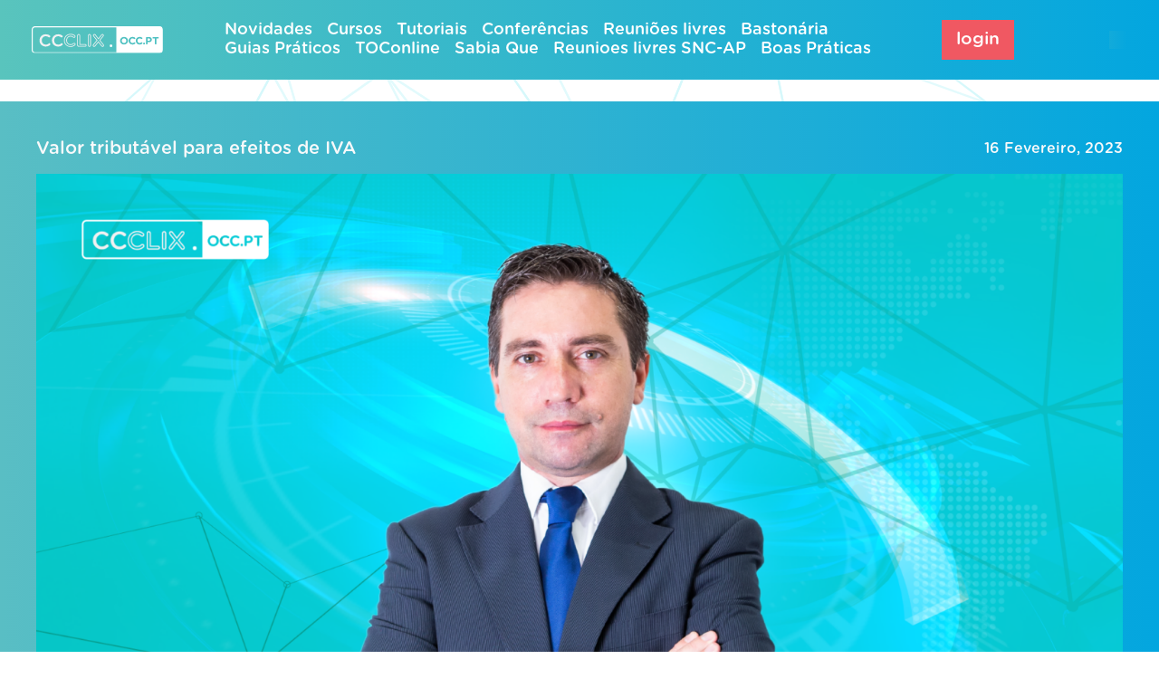

--- FILE ---
content_type: text/html; charset=UTF-8
request_url: https://ccclix.occ.pt/tag/operacoes-internas/
body_size: 13568
content:


<!doctype html>
<html lang="pt-PT">

<head>

	<meta charset="UTF-8">
	<meta name="viewport" content="width=device-width, initial-scale=1">
	<link rel="profile" href="https://gmpg.org/xfn/11">
	<link rel="icon" href="/wp-content/uploads/2022/09/favicon.ico" type="image/x-icon" />
	<link rel="shortcut icon" href="/wp-content/uploads/2022/09/favicon.ico" type="image/x-icon" />

	<!-- <script src="https://ajax.googleapis.com/ajax/libs/jquery/3.6.0/jquery.min.js"></script> -->
	<!-- <script src="/wp-content/themes/occ/js/jquery_cookie.js" type="text/javascript"></script> -->
	<link href="https://cdn.jsdelivr.net/npm/bootstrap@5.1.3/dist/css/bootstrap.min.css" rel="stylesheet" integrity="sha384-1BmE4kWBq78iYhFldvKuhfTAU6auU8tT94WrHftjDbrCEXSU1oBoqyl2QvZ6jIW3" crossorigin="anonymous">

	<title>operações internas &#8211; CCCLIX &#8211; OCC.pt</title>
<meta name='robots' content='max-image-preview:large' />
<link rel='dns-prefetch' href='//player.vimeo.com' />
<link rel="alternate" type="application/rss+xml" title="CCCLIX - OCC.pt &raquo; Feed" href="https://ccclix.occ.pt/feed/" />
<link rel="alternate" type="application/rss+xml" title="CCCLIX - OCC.pt &raquo; Feed de comentários" href="https://ccclix.occ.pt/comments/feed/" />
<link rel="alternate" type="application/rss+xml" title="Feed de etiquetas CCCLIX - OCC.pt &raquo; operações internas" href="https://ccclix.occ.pt/tag/operacoes-internas/feed/" />
<style id='wp-img-auto-sizes-contain-inline-css'>
img:is([sizes=auto i],[sizes^="auto," i]){contain-intrinsic-size:3000px 1500px}
/*# sourceURL=wp-img-auto-sizes-contain-inline-css */
</style>
<style id='wp-emoji-styles-inline-css'>

	img.wp-smiley, img.emoji {
		display: inline !important;
		border: none !important;
		box-shadow: none !important;
		height: 1em !important;
		width: 1em !important;
		margin: 0 0.07em !important;
		vertical-align: -0.1em !important;
		background: none !important;
		padding: 0 !important;
	}
/*# sourceURL=wp-emoji-styles-inline-css */
</style>
<style id='wp-block-library-inline-css'>
:root{--wp-block-synced-color:#7a00df;--wp-block-synced-color--rgb:122,0,223;--wp-bound-block-color:var(--wp-block-synced-color);--wp-editor-canvas-background:#ddd;--wp-admin-theme-color:#007cba;--wp-admin-theme-color--rgb:0,124,186;--wp-admin-theme-color-darker-10:#006ba1;--wp-admin-theme-color-darker-10--rgb:0,107,160.5;--wp-admin-theme-color-darker-20:#005a87;--wp-admin-theme-color-darker-20--rgb:0,90,135;--wp-admin-border-width-focus:2px}@media (min-resolution:192dpi){:root{--wp-admin-border-width-focus:1.5px}}.wp-element-button{cursor:pointer}:root .has-very-light-gray-background-color{background-color:#eee}:root .has-very-dark-gray-background-color{background-color:#313131}:root .has-very-light-gray-color{color:#eee}:root .has-very-dark-gray-color{color:#313131}:root .has-vivid-green-cyan-to-vivid-cyan-blue-gradient-background{background:linear-gradient(135deg,#00d084,#0693e3)}:root .has-purple-crush-gradient-background{background:linear-gradient(135deg,#34e2e4,#4721fb 50%,#ab1dfe)}:root .has-hazy-dawn-gradient-background{background:linear-gradient(135deg,#faaca8,#dad0ec)}:root .has-subdued-olive-gradient-background{background:linear-gradient(135deg,#fafae1,#67a671)}:root .has-atomic-cream-gradient-background{background:linear-gradient(135deg,#fdd79a,#004a59)}:root .has-nightshade-gradient-background{background:linear-gradient(135deg,#330968,#31cdcf)}:root .has-midnight-gradient-background{background:linear-gradient(135deg,#020381,#2874fc)}:root{--wp--preset--font-size--normal:16px;--wp--preset--font-size--huge:42px}.has-regular-font-size{font-size:1em}.has-larger-font-size{font-size:2.625em}.has-normal-font-size{font-size:var(--wp--preset--font-size--normal)}.has-huge-font-size{font-size:var(--wp--preset--font-size--huge)}.has-text-align-center{text-align:center}.has-text-align-left{text-align:left}.has-text-align-right{text-align:right}.has-fit-text{white-space:nowrap!important}#end-resizable-editor-section{display:none}.aligncenter{clear:both}.items-justified-left{justify-content:flex-start}.items-justified-center{justify-content:center}.items-justified-right{justify-content:flex-end}.items-justified-space-between{justify-content:space-between}.screen-reader-text{border:0;clip-path:inset(50%);height:1px;margin:-1px;overflow:hidden;padding:0;position:absolute;width:1px;word-wrap:normal!important}.screen-reader-text:focus{background-color:#ddd;clip-path:none;color:#444;display:block;font-size:1em;height:auto;left:5px;line-height:normal;padding:15px 23px 14px;text-decoration:none;top:5px;width:auto;z-index:100000}html :where(.has-border-color){border-style:solid}html :where([style*=border-top-color]){border-top-style:solid}html :where([style*=border-right-color]){border-right-style:solid}html :where([style*=border-bottom-color]){border-bottom-style:solid}html :where([style*=border-left-color]){border-left-style:solid}html :where([style*=border-width]){border-style:solid}html :where([style*=border-top-width]){border-top-style:solid}html :where([style*=border-right-width]){border-right-style:solid}html :where([style*=border-bottom-width]){border-bottom-style:solid}html :where([style*=border-left-width]){border-left-style:solid}html :where(img[class*=wp-image-]){height:auto;max-width:100%}:where(figure){margin:0 0 1em}html :where(.is-position-sticky){--wp-admin--admin-bar--position-offset:var(--wp-admin--admin-bar--height,0px)}@media screen and (max-width:600px){html :where(.is-position-sticky){--wp-admin--admin-bar--position-offset:0px}}

/*# sourceURL=wp-block-library-inline-css */
</style><style id='wp-block-image-inline-css'>
.wp-block-image>a,.wp-block-image>figure>a{display:inline-block}.wp-block-image img{box-sizing:border-box;height:auto;max-width:100%;vertical-align:bottom}@media not (prefers-reduced-motion){.wp-block-image img.hide{visibility:hidden}.wp-block-image img.show{animation:show-content-image .4s}}.wp-block-image[style*=border-radius] img,.wp-block-image[style*=border-radius]>a{border-radius:inherit}.wp-block-image.has-custom-border img{box-sizing:border-box}.wp-block-image.aligncenter{text-align:center}.wp-block-image.alignfull>a,.wp-block-image.alignwide>a{width:100%}.wp-block-image.alignfull img,.wp-block-image.alignwide img{height:auto;width:100%}.wp-block-image .aligncenter,.wp-block-image .alignleft,.wp-block-image .alignright,.wp-block-image.aligncenter,.wp-block-image.alignleft,.wp-block-image.alignright{display:table}.wp-block-image .aligncenter>figcaption,.wp-block-image .alignleft>figcaption,.wp-block-image .alignright>figcaption,.wp-block-image.aligncenter>figcaption,.wp-block-image.alignleft>figcaption,.wp-block-image.alignright>figcaption{caption-side:bottom;display:table-caption}.wp-block-image .alignleft{float:left;margin:.5em 1em .5em 0}.wp-block-image .alignright{float:right;margin:.5em 0 .5em 1em}.wp-block-image .aligncenter{margin-left:auto;margin-right:auto}.wp-block-image :where(figcaption){margin-bottom:1em;margin-top:.5em}.wp-block-image.is-style-circle-mask img{border-radius:9999px}@supports ((-webkit-mask-image:none) or (mask-image:none)) or (-webkit-mask-image:none){.wp-block-image.is-style-circle-mask img{border-radius:0;-webkit-mask-image:url('data:image/svg+xml;utf8,<svg viewBox="0 0 100 100" xmlns="http://www.w3.org/2000/svg"><circle cx="50" cy="50" r="50"/></svg>');mask-image:url('data:image/svg+xml;utf8,<svg viewBox="0 0 100 100" xmlns="http://www.w3.org/2000/svg"><circle cx="50" cy="50" r="50"/></svg>');mask-mode:alpha;-webkit-mask-position:center;mask-position:center;-webkit-mask-repeat:no-repeat;mask-repeat:no-repeat;-webkit-mask-size:contain;mask-size:contain}}:root :where(.wp-block-image.is-style-rounded img,.wp-block-image .is-style-rounded img){border-radius:9999px}.wp-block-image figure{margin:0}.wp-lightbox-container{display:flex;flex-direction:column;position:relative}.wp-lightbox-container img{cursor:zoom-in}.wp-lightbox-container img:hover+button{opacity:1}.wp-lightbox-container button{align-items:center;backdrop-filter:blur(16px) saturate(180%);background-color:#5a5a5a40;border:none;border-radius:4px;cursor:zoom-in;display:flex;height:20px;justify-content:center;opacity:0;padding:0;position:absolute;right:16px;text-align:center;top:16px;width:20px;z-index:100}@media not (prefers-reduced-motion){.wp-lightbox-container button{transition:opacity .2s ease}}.wp-lightbox-container button:focus-visible{outline:3px auto #5a5a5a40;outline:3px auto -webkit-focus-ring-color;outline-offset:3px}.wp-lightbox-container button:hover{cursor:pointer;opacity:1}.wp-lightbox-container button:focus{opacity:1}.wp-lightbox-container button:focus,.wp-lightbox-container button:hover,.wp-lightbox-container button:not(:hover):not(:active):not(.has-background){background-color:#5a5a5a40;border:none}.wp-lightbox-overlay{box-sizing:border-box;cursor:zoom-out;height:100vh;left:0;overflow:hidden;position:fixed;top:0;visibility:hidden;width:100%;z-index:100000}.wp-lightbox-overlay .close-button{align-items:center;cursor:pointer;display:flex;justify-content:center;min-height:40px;min-width:40px;padding:0;position:absolute;right:calc(env(safe-area-inset-right) + 16px);top:calc(env(safe-area-inset-top) + 16px);z-index:5000000}.wp-lightbox-overlay .close-button:focus,.wp-lightbox-overlay .close-button:hover,.wp-lightbox-overlay .close-button:not(:hover):not(:active):not(.has-background){background:none;border:none}.wp-lightbox-overlay .lightbox-image-container{height:var(--wp--lightbox-container-height);left:50%;overflow:hidden;position:absolute;top:50%;transform:translate(-50%,-50%);transform-origin:top left;width:var(--wp--lightbox-container-width);z-index:9999999999}.wp-lightbox-overlay .wp-block-image{align-items:center;box-sizing:border-box;display:flex;height:100%;justify-content:center;margin:0;position:relative;transform-origin:0 0;width:100%;z-index:3000000}.wp-lightbox-overlay .wp-block-image img{height:var(--wp--lightbox-image-height);min-height:var(--wp--lightbox-image-height);min-width:var(--wp--lightbox-image-width);width:var(--wp--lightbox-image-width)}.wp-lightbox-overlay .wp-block-image figcaption{display:none}.wp-lightbox-overlay button{background:none;border:none}.wp-lightbox-overlay .scrim{background-color:#fff;height:100%;opacity:.9;position:absolute;width:100%;z-index:2000000}.wp-lightbox-overlay.active{visibility:visible}@media not (prefers-reduced-motion){.wp-lightbox-overlay.active{animation:turn-on-visibility .25s both}.wp-lightbox-overlay.active img{animation:turn-on-visibility .35s both}.wp-lightbox-overlay.show-closing-animation:not(.active){animation:turn-off-visibility .35s both}.wp-lightbox-overlay.show-closing-animation:not(.active) img{animation:turn-off-visibility .25s both}.wp-lightbox-overlay.zoom.active{animation:none;opacity:1;visibility:visible}.wp-lightbox-overlay.zoom.active .lightbox-image-container{animation:lightbox-zoom-in .4s}.wp-lightbox-overlay.zoom.active .lightbox-image-container img{animation:none}.wp-lightbox-overlay.zoom.active .scrim{animation:turn-on-visibility .4s forwards}.wp-lightbox-overlay.zoom.show-closing-animation:not(.active){animation:none}.wp-lightbox-overlay.zoom.show-closing-animation:not(.active) .lightbox-image-container{animation:lightbox-zoom-out .4s}.wp-lightbox-overlay.zoom.show-closing-animation:not(.active) .lightbox-image-container img{animation:none}.wp-lightbox-overlay.zoom.show-closing-animation:not(.active) .scrim{animation:turn-off-visibility .4s forwards}}@keyframes show-content-image{0%{visibility:hidden}99%{visibility:hidden}to{visibility:visible}}@keyframes turn-on-visibility{0%{opacity:0}to{opacity:1}}@keyframes turn-off-visibility{0%{opacity:1;visibility:visible}99%{opacity:0;visibility:visible}to{opacity:0;visibility:hidden}}@keyframes lightbox-zoom-in{0%{transform:translate(calc((-100vw + var(--wp--lightbox-scrollbar-width))/2 + var(--wp--lightbox-initial-left-position)),calc(-50vh + var(--wp--lightbox-initial-top-position))) scale(var(--wp--lightbox-scale))}to{transform:translate(-50%,-50%) scale(1)}}@keyframes lightbox-zoom-out{0%{transform:translate(-50%,-50%) scale(1);visibility:visible}99%{visibility:visible}to{transform:translate(calc((-100vw + var(--wp--lightbox-scrollbar-width))/2 + var(--wp--lightbox-initial-left-position)),calc(-50vh + var(--wp--lightbox-initial-top-position))) scale(var(--wp--lightbox-scale));visibility:hidden}}
/*# sourceURL=https://ccclix.occ.pt/wp-includes/blocks/image/style.min.css */
</style>
<style id='global-styles-inline-css'>
:root{--wp--preset--aspect-ratio--square: 1;--wp--preset--aspect-ratio--4-3: 4/3;--wp--preset--aspect-ratio--3-4: 3/4;--wp--preset--aspect-ratio--3-2: 3/2;--wp--preset--aspect-ratio--2-3: 2/3;--wp--preset--aspect-ratio--16-9: 16/9;--wp--preset--aspect-ratio--9-16: 9/16;--wp--preset--color--black: #000000;--wp--preset--color--cyan-bluish-gray: #abb8c3;--wp--preset--color--white: #ffffff;--wp--preset--color--pale-pink: #f78da7;--wp--preset--color--vivid-red: #cf2e2e;--wp--preset--color--luminous-vivid-orange: #ff6900;--wp--preset--color--luminous-vivid-amber: #fcb900;--wp--preset--color--light-green-cyan: #7bdcb5;--wp--preset--color--vivid-green-cyan: #00d084;--wp--preset--color--pale-cyan-blue: #8ed1fc;--wp--preset--color--vivid-cyan-blue: #0693e3;--wp--preset--color--vivid-purple: #9b51e0;--wp--preset--gradient--vivid-cyan-blue-to-vivid-purple: linear-gradient(135deg,rgb(6,147,227) 0%,rgb(155,81,224) 100%);--wp--preset--gradient--light-green-cyan-to-vivid-green-cyan: linear-gradient(135deg,rgb(122,220,180) 0%,rgb(0,208,130) 100%);--wp--preset--gradient--luminous-vivid-amber-to-luminous-vivid-orange: linear-gradient(135deg,rgb(252,185,0) 0%,rgb(255,105,0) 100%);--wp--preset--gradient--luminous-vivid-orange-to-vivid-red: linear-gradient(135deg,rgb(255,105,0) 0%,rgb(207,46,46) 100%);--wp--preset--gradient--very-light-gray-to-cyan-bluish-gray: linear-gradient(135deg,rgb(238,238,238) 0%,rgb(169,184,195) 100%);--wp--preset--gradient--cool-to-warm-spectrum: linear-gradient(135deg,rgb(74,234,220) 0%,rgb(151,120,209) 20%,rgb(207,42,186) 40%,rgb(238,44,130) 60%,rgb(251,105,98) 80%,rgb(254,248,76) 100%);--wp--preset--gradient--blush-light-purple: linear-gradient(135deg,rgb(255,206,236) 0%,rgb(152,150,240) 100%);--wp--preset--gradient--blush-bordeaux: linear-gradient(135deg,rgb(254,205,165) 0%,rgb(254,45,45) 50%,rgb(107,0,62) 100%);--wp--preset--gradient--luminous-dusk: linear-gradient(135deg,rgb(255,203,112) 0%,rgb(199,81,192) 50%,rgb(65,88,208) 100%);--wp--preset--gradient--pale-ocean: linear-gradient(135deg,rgb(255,245,203) 0%,rgb(182,227,212) 50%,rgb(51,167,181) 100%);--wp--preset--gradient--electric-grass: linear-gradient(135deg,rgb(202,248,128) 0%,rgb(113,206,126) 100%);--wp--preset--gradient--midnight: linear-gradient(135deg,rgb(2,3,129) 0%,rgb(40,116,252) 100%);--wp--preset--font-size--small: 13px;--wp--preset--font-size--medium: 20px;--wp--preset--font-size--large: 36px;--wp--preset--font-size--x-large: 42px;--wp--preset--spacing--20: 0.44rem;--wp--preset--spacing--30: 0.67rem;--wp--preset--spacing--40: 1rem;--wp--preset--spacing--50: 1.5rem;--wp--preset--spacing--60: 2.25rem;--wp--preset--spacing--70: 3.38rem;--wp--preset--spacing--80: 5.06rem;--wp--preset--shadow--natural: 6px 6px 9px rgba(0, 0, 0, 0.2);--wp--preset--shadow--deep: 12px 12px 50px rgba(0, 0, 0, 0.4);--wp--preset--shadow--sharp: 6px 6px 0px rgba(0, 0, 0, 0.2);--wp--preset--shadow--outlined: 6px 6px 0px -3px rgb(255, 255, 255), 6px 6px rgb(0, 0, 0);--wp--preset--shadow--crisp: 6px 6px 0px rgb(0, 0, 0);}:where(.is-layout-flex){gap: 0.5em;}:where(.is-layout-grid){gap: 0.5em;}body .is-layout-flex{display: flex;}.is-layout-flex{flex-wrap: wrap;align-items: center;}.is-layout-flex > :is(*, div){margin: 0;}body .is-layout-grid{display: grid;}.is-layout-grid > :is(*, div){margin: 0;}:where(.wp-block-columns.is-layout-flex){gap: 2em;}:where(.wp-block-columns.is-layout-grid){gap: 2em;}:where(.wp-block-post-template.is-layout-flex){gap: 1.25em;}:where(.wp-block-post-template.is-layout-grid){gap: 1.25em;}.has-black-color{color: var(--wp--preset--color--black) !important;}.has-cyan-bluish-gray-color{color: var(--wp--preset--color--cyan-bluish-gray) !important;}.has-white-color{color: var(--wp--preset--color--white) !important;}.has-pale-pink-color{color: var(--wp--preset--color--pale-pink) !important;}.has-vivid-red-color{color: var(--wp--preset--color--vivid-red) !important;}.has-luminous-vivid-orange-color{color: var(--wp--preset--color--luminous-vivid-orange) !important;}.has-luminous-vivid-amber-color{color: var(--wp--preset--color--luminous-vivid-amber) !important;}.has-light-green-cyan-color{color: var(--wp--preset--color--light-green-cyan) !important;}.has-vivid-green-cyan-color{color: var(--wp--preset--color--vivid-green-cyan) !important;}.has-pale-cyan-blue-color{color: var(--wp--preset--color--pale-cyan-blue) !important;}.has-vivid-cyan-blue-color{color: var(--wp--preset--color--vivid-cyan-blue) !important;}.has-vivid-purple-color{color: var(--wp--preset--color--vivid-purple) !important;}.has-black-background-color{background-color: var(--wp--preset--color--black) !important;}.has-cyan-bluish-gray-background-color{background-color: var(--wp--preset--color--cyan-bluish-gray) !important;}.has-white-background-color{background-color: var(--wp--preset--color--white) !important;}.has-pale-pink-background-color{background-color: var(--wp--preset--color--pale-pink) !important;}.has-vivid-red-background-color{background-color: var(--wp--preset--color--vivid-red) !important;}.has-luminous-vivid-orange-background-color{background-color: var(--wp--preset--color--luminous-vivid-orange) !important;}.has-luminous-vivid-amber-background-color{background-color: var(--wp--preset--color--luminous-vivid-amber) !important;}.has-light-green-cyan-background-color{background-color: var(--wp--preset--color--light-green-cyan) !important;}.has-vivid-green-cyan-background-color{background-color: var(--wp--preset--color--vivid-green-cyan) !important;}.has-pale-cyan-blue-background-color{background-color: var(--wp--preset--color--pale-cyan-blue) !important;}.has-vivid-cyan-blue-background-color{background-color: var(--wp--preset--color--vivid-cyan-blue) !important;}.has-vivid-purple-background-color{background-color: var(--wp--preset--color--vivid-purple) !important;}.has-black-border-color{border-color: var(--wp--preset--color--black) !important;}.has-cyan-bluish-gray-border-color{border-color: var(--wp--preset--color--cyan-bluish-gray) !important;}.has-white-border-color{border-color: var(--wp--preset--color--white) !important;}.has-pale-pink-border-color{border-color: var(--wp--preset--color--pale-pink) !important;}.has-vivid-red-border-color{border-color: var(--wp--preset--color--vivid-red) !important;}.has-luminous-vivid-orange-border-color{border-color: var(--wp--preset--color--luminous-vivid-orange) !important;}.has-luminous-vivid-amber-border-color{border-color: var(--wp--preset--color--luminous-vivid-amber) !important;}.has-light-green-cyan-border-color{border-color: var(--wp--preset--color--light-green-cyan) !important;}.has-vivid-green-cyan-border-color{border-color: var(--wp--preset--color--vivid-green-cyan) !important;}.has-pale-cyan-blue-border-color{border-color: var(--wp--preset--color--pale-cyan-blue) !important;}.has-vivid-cyan-blue-border-color{border-color: var(--wp--preset--color--vivid-cyan-blue) !important;}.has-vivid-purple-border-color{border-color: var(--wp--preset--color--vivid-purple) !important;}.has-vivid-cyan-blue-to-vivid-purple-gradient-background{background: var(--wp--preset--gradient--vivid-cyan-blue-to-vivid-purple) !important;}.has-light-green-cyan-to-vivid-green-cyan-gradient-background{background: var(--wp--preset--gradient--light-green-cyan-to-vivid-green-cyan) !important;}.has-luminous-vivid-amber-to-luminous-vivid-orange-gradient-background{background: var(--wp--preset--gradient--luminous-vivid-amber-to-luminous-vivid-orange) !important;}.has-luminous-vivid-orange-to-vivid-red-gradient-background{background: var(--wp--preset--gradient--luminous-vivid-orange-to-vivid-red) !important;}.has-very-light-gray-to-cyan-bluish-gray-gradient-background{background: var(--wp--preset--gradient--very-light-gray-to-cyan-bluish-gray) !important;}.has-cool-to-warm-spectrum-gradient-background{background: var(--wp--preset--gradient--cool-to-warm-spectrum) !important;}.has-blush-light-purple-gradient-background{background: var(--wp--preset--gradient--blush-light-purple) !important;}.has-blush-bordeaux-gradient-background{background: var(--wp--preset--gradient--blush-bordeaux) !important;}.has-luminous-dusk-gradient-background{background: var(--wp--preset--gradient--luminous-dusk) !important;}.has-pale-ocean-gradient-background{background: var(--wp--preset--gradient--pale-ocean) !important;}.has-electric-grass-gradient-background{background: var(--wp--preset--gradient--electric-grass) !important;}.has-midnight-gradient-background{background: var(--wp--preset--gradient--midnight) !important;}.has-small-font-size{font-size: var(--wp--preset--font-size--small) !important;}.has-medium-font-size{font-size: var(--wp--preset--font-size--medium) !important;}.has-large-font-size{font-size: var(--wp--preset--font-size--large) !important;}.has-x-large-font-size{font-size: var(--wp--preset--font-size--x-large) !important;}
/*# sourceURL=global-styles-inline-css */
</style>

<style id='classic-theme-styles-inline-css'>
/*! This file is auto-generated */
.wp-block-button__link{color:#fff;background-color:#32373c;border-radius:9999px;box-shadow:none;text-decoration:none;padding:calc(.667em + 2px) calc(1.333em + 2px);font-size:1.125em}.wp-block-file__button{background:#32373c;color:#fff;text-decoration:none}
/*# sourceURL=/wp-includes/css/classic-themes.min.css */
</style>
<link rel='stylesheet' id='wpda_wpdp_public-css' href='https://ccclix.occ.pt/wp-content/plugins/wp-data-access/public/../assets/css/wpda_public.css?ver=5.5.64' media='all' />
<link rel='stylesheet' id='search-filter-plugin-styles-css' href='https://ccclix.occ.pt/wp-content/plugins/search-filter-pro/public/assets/css/search-filter.min.css?ver=2.5.13' media='all' />
<link rel='stylesheet' id='occ-style-css' href='https://ccclix.occ.pt/wp-content/themes/occ/style.css?ver=2023.02.16' media='all' />
<link rel='stylesheet' id='flickity-style-css' href='https://ccclix.occ.pt/wp-content/themes/occ/css/flickity.css?ver=2023.02.16' media='all' />
<script src="https://ccclix.occ.pt/wp-includes/js/jquery/jquery.min.js?ver=3.7.1" id="jquery-core-js"></script>
<script src="https://ccclix.occ.pt/wp-includes/js/jquery/jquery-migrate.min.js?ver=3.4.1" id="jquery-migrate-js"></script>
<script src="https://ccclix.occ.pt/wp-includes/js/underscore.min.js?ver=1.13.7" id="underscore-js"></script>
<script src="https://ccclix.occ.pt/wp-includes/js/backbone.min.js?ver=1.6.0" id="backbone-js"></script>
<script id="wp-api-request-js-extra">
var wpApiSettings = {"root":"https://ccclix.occ.pt/wp-json/","nonce":"95389bc518","versionString":"wp/v2/"};
//# sourceURL=wp-api-request-js-extra
</script>
<script src="https://ccclix.occ.pt/wp-includes/js/api-request.min.js?ver=6.9" id="wp-api-request-js"></script>
<script src="https://ccclix.occ.pt/wp-includes/js/wp-api.min.js?ver=6.9" id="wp-api-js"></script>
<script id="wpda_rest_api-js-extra">
var wpdaApiSettings = {"path":"wpda"};
//# sourceURL=wpda_rest_api-js-extra
</script>
<script src="https://ccclix.occ.pt/wp-content/plugins/wp-data-access/public/../assets/js/wpda_rest_api.js?ver=5.5.64" id="wpda_rest_api-js"></script>
<script id="search-filter-plugin-build-js-extra">
var SF_LDATA = {"ajax_url":"https://ccclix.occ.pt/wp-admin/admin-ajax.php","home_url":"https://ccclix.occ.pt/","extensions":[]};
//# sourceURL=search-filter-plugin-build-js-extra
</script>
<script src="https://ccclix.occ.pt/wp-content/plugins/search-filter-pro/public/assets/js/search-filter-build.min.js?ver=2.5.13" id="search-filter-plugin-build-js"></script>
<script src="https://ccclix.occ.pt/wp-content/plugins/search-filter-pro/public/assets/js/chosen.jquery.min.js?ver=2.5.13" id="search-filter-plugin-chosen-js"></script>
<link rel="https://api.w.org/" href="https://ccclix.occ.pt/wp-json/" /><link rel="alternate" title="JSON" type="application/json" href="https://ccclix.occ.pt/wp-json/wp/v2/tags/1555" /><link rel="EditURI" type="application/rsd+xml" title="RSD" href="https://ccclix.occ.pt/xmlrpc.php?rsd" />
<meta name="generator" content="WordPress 6.9" />
		<style type="text/css">
					.site-title,
			.site-description {
				position: absolute;
				clip: rect(1px, 1px, 1px, 1px);
				}
					</style>
		</head>



			<body data-direto="" class="archive tag tag-operacoes-internas tag-1555 wp-custom-logo wp-theme-occ hfeed">
									<div id="page" class="site">
				<a class="skip-link screen-reader-text" href="#primary">Skip to content</a>

				<header id="masthead" class="site-header position-relative" onload="doSomething(this, 100);"><!--modificar-->
					<div class="site-branding">
						<a href="https://ccclix.occ.pt/" class="custom-logo-link" rel="home"><img width="255" height="53" src="https://ccclix.occ.pt/wp-content/uploads/2022/08/LOGOheder.svg" class="custom-logo" alt="CCCLIX &#8211; OCC.pt" decoding="async" /></a><a href="https://ccclix.occ.pt/" class="custom-logo-link logo-logedin" rel="home" aria-current="page"><img width="347" height="75" src="/wp-content/uploads/2022/08/logo_occ.svg" class="custom-logo" alt="CCLIX – OCC"></a>							<p class="site-title"><a href="https://ccclix.occ.pt/" rel="home">CCCLIX &#8211; OCC.pt</a></p>
											</div><!-- .site-branding -->

					<!--Menu-->
					<div class="main-menu" id="navbar">
					
												
						<!-- <nav class="navbar navbar-custom navbar-expand-lg d-none d-lg-block" id="navbarHomeID"> -->
						<nav class="navbar navbar-custom navbar-expand-lg">

							<div class="container-fluid">
								<div class="row">
									<div class="col-12">
										<div class="navbar-collapse">
											<div id="main_menu_id" class="navbar-collapse"><ul id="primary-menu" class="nav navbar-nav menu_nav" itemscope itemtype="http://www.schema.org/SiteNavigationElement"><li  id="menu-item-3733" class="menu-item menu-item-type-taxonomy menu-item-object-category menu-item-3733 nav-item"><a itemprop="url" href="https://ccclix.occ.pt/category/novidades/" class="nav-link"><span itemprop="name">Novidades</span></a></li>
<li  id="menu-item-589" class="d-none menu-direto menu-item menu-item-type-custom menu-item-object-custom menu-item-589 nav-item"><a itemprop="url" href="#" class="nav-link"><span itemprop="name">Direto</span></a></li>
<li  id="menu-item-644" class="menu-item menu-item-type-taxonomy menu-item-object-category menu-item-644 nav-item"><a itemprop="url" href="https://ccclix.occ.pt/category/cursos/" class="nav-link"><span itemprop="name">Cursos</span></a></li>
<li  id="menu-item-396" class="menu-item menu-item-type-taxonomy menu-item-object-category menu-item-396 nav-item"><a itemprop="url" href="https://ccclix.occ.pt/category/tutoriais/" class="nav-link"><span itemprop="name">Tutoriais</span></a></li>
<li  id="menu-item-399" class="menu-item menu-item-type-taxonomy menu-item-object-category menu-item-399 nav-item"><a itemprop="url" href="https://ccclix.occ.pt/category/conferencias/" class="nav-link"><span itemprop="name">Conferências</span></a></li>
<li  id="menu-item-6965" class="menu-item menu-item-type-taxonomy menu-item-object-category menu-item-6965 nav-item"><a itemprop="url" href="https://ccclix.occ.pt/category/reunioes-livres/" class="nav-link"><span itemprop="name">Reuniões livres</span></a></li>
<li  id="menu-item-398" class="menu-item menu-item-type-taxonomy menu-item-object-category menu-item-398 nav-item"><a itemprop="url" href="https://ccclix.occ.pt/category/bastonaria/" class="nav-link"><span itemprop="name">Bastonária</span></a></li>
<li  id="menu-item-5040" class="menu-item menu-item-type-taxonomy menu-item-object-category menu-item-5040 nav-item"><a itemprop="url" href="https://ccclix.occ.pt/category/guias-praticos/" class="nav-link"><span itemprop="name">Guias Práticos</span></a></li>
<li  id="menu-item-395" class="menu-item menu-item-type-taxonomy menu-item-object-category menu-item-395 nav-item"><a itemprop="url" href="https://ccclix.occ.pt/category/toconline/" class="nav-link"><span itemprop="name">TOConline</span></a></li>
<li  id="menu-item-7175" class="menu-item menu-item-type-taxonomy menu-item-object-category menu-item-7175 nav-item"><a itemprop="url" href="https://ccclix.occ.pt/category/sabiaque/" class="nav-link"><span itemprop="name">Sabia Que</span></a></li>
<li  id="menu-item-11085" class="menu-item menu-item-type-taxonomy menu-item-object-category menu-item-11085 nav-item"><a itemprop="url" href="https://ccclix.occ.pt/category/reunioes-livres-snc/" class="nav-link"><span itemprop="name">Reunioes livres SNC-AP</span></a></li>
<li  id="menu-item-8827" class="menu-item menu-item-type-taxonomy menu-item-object-category menu-item-8827 nav-item"><a itemprop="url" href="https://ccclix.occ.pt/category/boas-praticas/" class="nav-link"><span itemprop="name">Boas Práticas</span></a></li>
</ul></div> 
										</div>
									</div>
								</div>
							</div>
						</nav>
						<div class="search-results">
							<h2 class="category-title wrapper" style="color: #FFFFFF; padding-left: 0; margin-bottom: 0px; ">Pesquisa</h2>
							<div class="search wrapper pb-4">
								<form data-sf-form-id='203' data-is-rtl='0' data-maintain-state='' data-results-url='https://ccclix.occ.pt/resultado-pesquisa/' data-ajax-form-url='https://ccclix.occ.pt/?sfid=203&amp;sf_action=get_data&amp;sf_data=form' data-display-result-method='shortcode' data-use-history-api='1' data-template-loaded='0' data-lang-code='pt' data-ajax='0' data-init-paged='1' data-auto-update='' data-auto-count='1' data-auto-count-refresh-mode='1' action='https://ccclix.occ.pt/resultado-pesquisa/' method='post' class='searchandfilter' id='search-filter-form-203' autocomplete='off' data-instance-count='1'><ul><li class="sf-field-search" data-sf-field-name="search" data-sf-field-type="search" data-sf-field-input-type="">		<label><input placeholder="Pesquisa" name="_sf_search[]" class="sf-input-text" type="text" value="" title=""></label>		</li><li class="sf-field-category" data-sf-field-name="_sft_category" data-sf-field-type="category" data-sf-field-input-type="select">		<label>
				<select name="_sft_category[]" class="sf-input-select" title="">
			
						<option class="sf-level-0 sf-item-0 sf-option-active" selected="selected" data-sf-count="0" data-sf-depth="0" value="">Categoria</option>
						<option class="sf-level-0 sf-item-21" data-sf-count="24" data-sf-depth="0" value="bastonaria">Bastonária</option>
						<option class="sf-level-0 sf-item-2435" data-sf-count="10" data-sf-depth="0" value="boas-praticas">Boas Práticas</option>
						<option class="sf-level-0 sf-item-22" data-sf-count="45" data-sf-depth="0" value="conferencias">Conferências</option>
						<option class="sf-level-0 sf-item-20" data-sf-count="132" data-sf-depth="0" value="cursos">Cursos</option>
						<option class="sf-level-0 sf-item-2434" data-sf-count="4" data-sf-depth="0" value="essencial">Essencial</option>
						<option class="sf-level-0 sf-item-1711" data-sf-count="35" data-sf-depth="0" value="guias-praticos">Guias Práticos</option>
						<option class="sf-level-0 sf-item-1389" data-sf-count="17" data-sf-depth="0" value="novidades">Novidades</option>
						<option class="sf-level-0 sf-item-2342" data-sf-count="182" data-sf-depth="0" value="reunioes-livres">Reuniões livres</option>
						<option class="sf-level-0 sf-item-2344" data-sf-count="12" data-sf-depth="0" value="reunioes-livres-snc">Reunioes livres SNC-AP</option>
						<option class="sf-level-0 sf-item-2359" data-sf-count="433" data-sf-depth="0" value="sabiaque">Sabia Que</option>
						<option class="sf-level-0 sf-item-13" data-sf-count="85" data-sf-depth="0" value="toconline">TOConline</option>
						<option class="sf-level-1 sf-item-27" data-sf-count="6" data-sf-depth="1" value="cursos-toconline">&nbsp;&nbsp;&nbsp;Cursos</option>
						<option class="sf-level-1 sf-item-26" data-sf-count="85" data-sf-depth="1" value="reunioes-livres-toconline">&nbsp;&nbsp;&nbsp;Reuniões livres</option>
						<option class="sf-level-1 sf-item-28" data-sf-count="12" data-sf-depth="1" value="tutoriais-toconline">&nbsp;&nbsp;&nbsp;Tutoriais</option>
						<option class="sf-level-0 sf-item-14" data-sf-count="289" data-sf-depth="0" value="tutoriais">Tutoriais</option>
					</select>
		</label>		</li><li class="sf-field-taxonomy-temas" data-sf-field-name="_sft_temas" data-sf-field-type="taxonomy" data-sf-field-input-type="select">		<label>
				<select name="_sft_temas[]" class="sf-input-select" title="">
			
						<option class="sf-level-0 sf-item-0 sf-option-active" selected="selected" data-sf-count="0" data-sf-depth="0" value="">Tema</option>
						<option class="sf-level-0 sf-item-205" data-sf-count="349" data-sf-depth="0" value="contabilidade">Contabilidade</option>
						<option class="sf-level-0 sf-item-2370" data-sf-count="79" data-sf-depth="0" value="contencioso">Contencioso</option>
						<option class="sf-level-0 sf-item-1581" data-sf-count="4" data-sf-depth="0" value="direito-civil">Direito Civil</option>
						<option class="sf-level-0 sf-item-229" data-sf-count="59" data-sf-depth="0" value="direito-comercial">Direito Comercial</option>
						<option class="sf-level-0 sf-item-2158" data-sf-count="57" data-sf-depth="0" value="direito-deontologico">Direito Deontológico</option>
						<option class="sf-level-0 sf-item-228" data-sf-count="187" data-sf-depth="0" value="direito-laboral">Direito Laboral</option>
						<option class="sf-level-0 sf-item-215" data-sf-count="143" data-sf-depth="0" value="direito-penal-tributario">Direito Tributário</option>
						<option class="sf-level-0 sf-item-2347" data-sf-count="2" data-sf-depth="0" value="enquadramento-no-snc-ap">Enquadramento no SNC-AP</option>
						<option class="sf-level-0 sf-item-2565" data-sf-count="1" data-sf-depth="0" value="esnl">ESNL</option>
						<option class="sf-level-0 sf-item-1604" data-sf-count="15" data-sf-depth="0" value="ebf">Estatuto dos Benefícios Fiscais</option>
						<option class="sf-level-0 sf-item-1710" data-sf-count="15" data-sf-depth="0" value="etica-deontologia">Ética/Deontologia</option>
						<option class="sf-level-0 sf-item-1436" data-sf-count="14" data-sf-depth="0" value="excel">Excel</option>
						<option class="sf-level-0 sf-item-2349" data-sf-count="6" data-sf-depth="0" value="financas-locais">Finanças Locais</option>
						<option class="sf-level-0 sf-item-2379" data-sf-count="6" data-sf-depth="0" value="fundos-de-compensacao">Fundos de Compensação</option>
						<option class="sf-level-0 sf-item-227" data-sf-count="20" data-sf-depth="0" value="ies">IES</option>
						<option class="sf-level-0 sf-item-240" data-sf-count="19" data-sf-depth="0" value="imi">IMI</option>
						<option class="sf-level-0 sf-item-241" data-sf-count="84" data-sf-depth="0" value="imposto-do-selo">Imposto do Selo</option>
						<option class="sf-level-0 sf-item-242" data-sf-count="42" data-sf-depth="0" value="imt">IMT</option>
						<option class="sf-level-0 sf-item-206" data-sf-count="314" data-sf-depth="0" value="irc">IRC</option>
						<option class="sf-level-0 sf-item-207" data-sf-count="393" data-sf-depth="0" value="irs">IRS</option>
						<option class="sf-level-0 sf-item-208" data-sf-count="354" data-sf-depth="0" value="iva">IVA</option>
						<option class="sf-level-0 sf-item-2373" data-sf-count="9" data-sf-depth="0" value="justo-impedimento">Justo Impedimento</option>
						<option class="sf-level-0 sf-item-2341" data-sf-count="10" data-sf-depth="0" value="mais-habitacao">Mais Habitação</option>
						<option class="sf-level-0 sf-item-2345" data-sf-count="5" data-sf-depth="0" value="ncp-26">NCP 26</option>
						<option class="sf-level-0 sf-item-2350" data-sf-count="1" data-sf-depth="0" value="ncp-4">NCP 4</option>
						<option class="sf-level-0 sf-item-2368" data-sf-count="2" data-sf-depth="0" value="ncp-5">NCP 5</option>
						<option class="sf-level-0 sf-item-2367" data-sf-count="1" data-sf-depth="0" value="ncp-6">NCP 6</option>
						<option class="sf-level-0 sf-item-236" data-sf-count="105" data-sf-depth="0" value="outros">Outros</option>
						<option class="sf-level-0 sf-item-214" data-sf-count="80" data-sf-depth="0" value="profissao">Profissão</option>
						<option class="sf-level-0 sf-item-211" data-sf-count="184" data-sf-depth="0" value="seguranca-social">Segurança Social</option>
						<option class="sf-level-0 sf-item-2346" data-sf-count="9" data-sf-depth="0" value="snc-ap">SNC-AP</option>
						<option class="sf-level-0 sf-item-2348" data-sf-count="8" data-sf-depth="0" value="snc-ap-contabilizacoes">SNC-AP &#8211; Contabilizações</option>
						<option class="sf-level-0 sf-item-405" data-sf-count="10" data-sf-depth="0" value="tecnicas-gestao">Técnicas de Gestão</option>
						<option class="sf-level-0 sf-item-2476" data-sf-count="18" data-sf-depth="0" value="ti-tecnologias-de-informacao">TI &#8211; Tecnologias de Informação</option>
						<option class="sf-level-0 sf-item-569" data-sf-count="100" data-sf-depth="0" value="toconline">TOConline</option>
						<option class="sf-level-0 sf-item-2408" data-sf-count="84" data-sf-depth="0" value="varios">Vários</option>
					</select>
		</label>		</li><li class="sf-field-post_date" data-sf-field-name="_sf_post_date" data-sf-field-type="post_date" data-sf-field-input-type="daterange"><ul class="sf_date_field" data-date-format="dd/mm/yy" data-date-use-year-dropdown='1' data-date-use-month-dropdown='1'><li>		<label><input placeholder="Data de" class="sf-datepicker sf-input-date sf-input-text" name="_sf_post_date[]" type="text" value="" title=""></label>		</li><li>		<label><input placeholder="até" class="sf-datepicker sf-input-date sf-input-text" name="_sf_post_date[]" type="text" value="" title=""></label>		</li></ul></li><li class="sf-field-reset" data-sf-field-name="reset" data-sf-field-type="reset" data-sf-field-input-type="link"><a href="#" class="search-filter-reset" data-search-form-id="203" data-sf-submit-form="always">Limpar</a></li><li class="sf-field-submit" data-sf-field-name="submit" data-sf-field-type="submit" data-sf-field-input-type=""><input type="submit" name="_sf_submit" value="Pesquisar"></li></ul></form>							</div>

						</div>
					</div>
					<nav id="site-navigation" class="main-navigation">
													<!--<span class="pesquisa"><img src="/wp-content/uploads/2022/11/lupa_pesquisa.svg" alt="Menu" onclick="submitSamlForm()"></span>-->
																			<a href="#" onclick="submitSamlForm()" class="btn-access login">login</a>
												<button class="menu-toggle" type="button" data-bs-toggle="collapse" data-bs-target="#navbar" aria-controls="navbar" aria-expanded="false" aria-label="Toggle navigation">
							<span class="navbar-toggler-icon line"></span>
							<span class="navbar-toggler-icon line"></span>
							<span class="navbar-toggler-icon line"></span>
						</button>
						<div class="content-avatar d-flex flex-column justify-content-center">
							
													</div>
						<!-- <span class="menu-toggle menu"><img src="/wp-content/uploads/2022/05/menu.svg" alt="Menu"></span>
			<span class="menu-toggle close-menu"><img src="/wp-content/uploads/2022/05/fechar.svg" alt="Fechar Menu"></span> -->
					</nav><!-- #site-navigation -->
				</header><!-- #masthead -->


				<!--Pesquisa-->
				<div class="search-results">
				
					<h2 class="category-title wrapper" style="color: #FFFFFF; padding-left: 0; margin-bottom: 0px; ">Pesquisa</h2>
					<div class="search wrapper pb-4">
						<form data-sf-form-id='203' data-is-rtl='0' data-maintain-state='' data-results-url='https://ccclix.occ.pt/resultado-pesquisa/' data-ajax-form-url='https://ccclix.occ.pt/?sfid=203&amp;sf_action=get_data&amp;sf_data=form' data-display-result-method='shortcode' data-use-history-api='1' data-template-loaded='0' data-lang-code='pt' data-ajax='0' data-init-paged='1' data-auto-update='' data-auto-count='1' data-auto-count-refresh-mode='1' action='https://ccclix.occ.pt/resultado-pesquisa/' method='post' class='searchandfilter' id='search-filter-form-203' autocomplete='off' data-instance-count='2'><ul><li class="sf-field-search" data-sf-field-name="search" data-sf-field-type="search" data-sf-field-input-type="">		<label><input placeholder="Pesquisa" name="_sf_search[]" class="sf-input-text" type="text" value="" title=""></label>		</li><li class="sf-field-category" data-sf-field-name="_sft_category" data-sf-field-type="category" data-sf-field-input-type="select">		<label>
				<select name="_sft_category[]" class="sf-input-select" title="">
			
						<option class="sf-level-0 sf-item-0 sf-option-active" selected="selected" data-sf-count="0" data-sf-depth="0" value="">Categoria</option>
						<option class="sf-level-0 sf-item-21" data-sf-count="24" data-sf-depth="0" value="bastonaria">Bastonária</option>
						<option class="sf-level-0 sf-item-2435" data-sf-count="10" data-sf-depth="0" value="boas-praticas">Boas Práticas</option>
						<option class="sf-level-0 sf-item-22" data-sf-count="45" data-sf-depth="0" value="conferencias">Conferências</option>
						<option class="sf-level-0 sf-item-20" data-sf-count="132" data-sf-depth="0" value="cursos">Cursos</option>
						<option class="sf-level-0 sf-item-2434" data-sf-count="4" data-sf-depth="0" value="essencial">Essencial</option>
						<option class="sf-level-0 sf-item-1711" data-sf-count="35" data-sf-depth="0" value="guias-praticos">Guias Práticos</option>
						<option class="sf-level-0 sf-item-1389" data-sf-count="17" data-sf-depth="0" value="novidades">Novidades</option>
						<option class="sf-level-0 sf-item-2342" data-sf-count="182" data-sf-depth="0" value="reunioes-livres">Reuniões livres</option>
						<option class="sf-level-0 sf-item-2344" data-sf-count="12" data-sf-depth="0" value="reunioes-livres-snc">Reunioes livres SNC-AP</option>
						<option class="sf-level-0 sf-item-2359" data-sf-count="433" data-sf-depth="0" value="sabiaque">Sabia Que</option>
						<option class="sf-level-0 sf-item-13" data-sf-count="85" data-sf-depth="0" value="toconline">TOConline</option>
						<option class="sf-level-1 sf-item-27" data-sf-count="6" data-sf-depth="1" value="cursos-toconline">&nbsp;&nbsp;&nbsp;Cursos</option>
						<option class="sf-level-1 sf-item-26" data-sf-count="85" data-sf-depth="1" value="reunioes-livres-toconline">&nbsp;&nbsp;&nbsp;Reuniões livres</option>
						<option class="sf-level-1 sf-item-28" data-sf-count="12" data-sf-depth="1" value="tutoriais-toconline">&nbsp;&nbsp;&nbsp;Tutoriais</option>
						<option class="sf-level-0 sf-item-14" data-sf-count="289" data-sf-depth="0" value="tutoriais">Tutoriais</option>
					</select>
		</label>		</li><li class="sf-field-taxonomy-temas" data-sf-field-name="_sft_temas" data-sf-field-type="taxonomy" data-sf-field-input-type="select">		<label>
				<select name="_sft_temas[]" class="sf-input-select" title="">
			
						<option class="sf-level-0 sf-item-0 sf-option-active" selected="selected" data-sf-count="0" data-sf-depth="0" value="">Tema</option>
						<option class="sf-level-0 sf-item-205" data-sf-count="349" data-sf-depth="0" value="contabilidade">Contabilidade</option>
						<option class="sf-level-0 sf-item-2370" data-sf-count="79" data-sf-depth="0" value="contencioso">Contencioso</option>
						<option class="sf-level-0 sf-item-1581" data-sf-count="4" data-sf-depth="0" value="direito-civil">Direito Civil</option>
						<option class="sf-level-0 sf-item-229" data-sf-count="59" data-sf-depth="0" value="direito-comercial">Direito Comercial</option>
						<option class="sf-level-0 sf-item-2158" data-sf-count="57" data-sf-depth="0" value="direito-deontologico">Direito Deontológico</option>
						<option class="sf-level-0 sf-item-228" data-sf-count="187" data-sf-depth="0" value="direito-laboral">Direito Laboral</option>
						<option class="sf-level-0 sf-item-215" data-sf-count="143" data-sf-depth="0" value="direito-penal-tributario">Direito Tributário</option>
						<option class="sf-level-0 sf-item-2347" data-sf-count="2" data-sf-depth="0" value="enquadramento-no-snc-ap">Enquadramento no SNC-AP</option>
						<option class="sf-level-0 sf-item-2565" data-sf-count="1" data-sf-depth="0" value="esnl">ESNL</option>
						<option class="sf-level-0 sf-item-1604" data-sf-count="15" data-sf-depth="0" value="ebf">Estatuto dos Benefícios Fiscais</option>
						<option class="sf-level-0 sf-item-1710" data-sf-count="15" data-sf-depth="0" value="etica-deontologia">Ética/Deontologia</option>
						<option class="sf-level-0 sf-item-1436" data-sf-count="14" data-sf-depth="0" value="excel">Excel</option>
						<option class="sf-level-0 sf-item-2349" data-sf-count="6" data-sf-depth="0" value="financas-locais">Finanças Locais</option>
						<option class="sf-level-0 sf-item-2379" data-sf-count="6" data-sf-depth="0" value="fundos-de-compensacao">Fundos de Compensação</option>
						<option class="sf-level-0 sf-item-227" data-sf-count="20" data-sf-depth="0" value="ies">IES</option>
						<option class="sf-level-0 sf-item-240" data-sf-count="19" data-sf-depth="0" value="imi">IMI</option>
						<option class="sf-level-0 sf-item-241" data-sf-count="84" data-sf-depth="0" value="imposto-do-selo">Imposto do Selo</option>
						<option class="sf-level-0 sf-item-242" data-sf-count="42" data-sf-depth="0" value="imt">IMT</option>
						<option class="sf-level-0 sf-item-206" data-sf-count="314" data-sf-depth="0" value="irc">IRC</option>
						<option class="sf-level-0 sf-item-207" data-sf-count="393" data-sf-depth="0" value="irs">IRS</option>
						<option class="sf-level-0 sf-item-208" data-sf-count="354" data-sf-depth="0" value="iva">IVA</option>
						<option class="sf-level-0 sf-item-2373" data-sf-count="9" data-sf-depth="0" value="justo-impedimento">Justo Impedimento</option>
						<option class="sf-level-0 sf-item-2341" data-sf-count="10" data-sf-depth="0" value="mais-habitacao">Mais Habitação</option>
						<option class="sf-level-0 sf-item-2345" data-sf-count="5" data-sf-depth="0" value="ncp-26">NCP 26</option>
						<option class="sf-level-0 sf-item-2350" data-sf-count="1" data-sf-depth="0" value="ncp-4">NCP 4</option>
						<option class="sf-level-0 sf-item-2368" data-sf-count="2" data-sf-depth="0" value="ncp-5">NCP 5</option>
						<option class="sf-level-0 sf-item-2367" data-sf-count="1" data-sf-depth="0" value="ncp-6">NCP 6</option>
						<option class="sf-level-0 sf-item-236" data-sf-count="105" data-sf-depth="0" value="outros">Outros</option>
						<option class="sf-level-0 sf-item-214" data-sf-count="80" data-sf-depth="0" value="profissao">Profissão</option>
						<option class="sf-level-0 sf-item-211" data-sf-count="184" data-sf-depth="0" value="seguranca-social">Segurança Social</option>
						<option class="sf-level-0 sf-item-2346" data-sf-count="9" data-sf-depth="0" value="snc-ap">SNC-AP</option>
						<option class="sf-level-0 sf-item-2348" data-sf-count="8" data-sf-depth="0" value="snc-ap-contabilizacoes">SNC-AP &#8211; Contabilizações</option>
						<option class="sf-level-0 sf-item-405" data-sf-count="10" data-sf-depth="0" value="tecnicas-gestao">Técnicas de Gestão</option>
						<option class="sf-level-0 sf-item-2476" data-sf-count="18" data-sf-depth="0" value="ti-tecnologias-de-informacao">TI &#8211; Tecnologias de Informação</option>
						<option class="sf-level-0 sf-item-569" data-sf-count="100" data-sf-depth="0" value="toconline">TOConline</option>
						<option class="sf-level-0 sf-item-2408" data-sf-count="84" data-sf-depth="0" value="varios">Vários</option>
					</select>
		</label>		</li><li class="sf-field-post_date" data-sf-field-name="_sf_post_date" data-sf-field-type="post_date" data-sf-field-input-type="daterange"><ul class="sf_date_field" data-date-format="dd/mm/yy" data-date-use-year-dropdown='1' data-date-use-month-dropdown='1'><li>		<label><input placeholder="Data de" class="sf-datepicker sf-input-date sf-input-text" name="_sf_post_date[]" type="text" value="" title=""></label>		</li><li>		<label><input placeholder="até" class="sf-datepicker sf-input-date sf-input-text" name="_sf_post_date[]" type="text" value="" title=""></label>		</li></ul></li><li class="sf-field-reset" data-sf-field-name="reset" data-sf-field-type="reset" data-sf-field-input-type="link"><a href="#" class="search-filter-reset" data-search-form-id="203" data-sf-submit-form="always">Limpar</a></li><li class="sf-field-submit" data-sf-field-name="submit" data-sf-field-type="submit" data-sf-field-input-type=""><input type="submit" name="_sf_submit" value="Pesquisar"></li></ul></form>					</div>

				</div>

				

								
				
				

				




<main id="primary" class="site-main">
							<article id="post-5400" class="post-video d-table p-4 w-100 my-4  post-5400 post type-post status-publish format-standard has-post-thumbnail hentry category-tutoriais tag-arrematacao tag-bens-em-segunda-mao tag-cambio tag-consignacao tag-contraprestacao tag-importacoes tag-iva tag-moeda-estrangeira tag-operacoes-grtauitas tag-operacoes-internas tag-valor-tributavel tag-venda-judicial-ou-administrativa temas-iva">
	<div class="wrapper">
		<!-- Content vídeo-->
		<div class="content-center">		<p class="id_unico" style="display: none !important;">TUT_5923</p>
		<header class="entry-header d-flex align-items-center py-3 justify-content-between">
			<h2 class="entry-title my-0 text-light fs-5"><a class="text-decoration-none text-light" href="https://ccclix.occ.pt/valor-tributavel-para-efeitos-de-iva/" rel="bookmark">Valor tributável para efeitos de IVA</a></h2>			<p class="ps-4 text-light mb-0">16 Fevereiro, 2023</p>
		</header>
		<article id="post-5400" class="post-5400 post type-post status-publish format-standard has-post-thumbnail hentry category-tutoriais tag-arrematacao tag-bens-em-segunda-mao tag-cambio tag-consignacao tag-contraprestacao tag-importacoes tag-iva tag-moeda-estrangeira tag-operacoes-grtauitas tag-operacoes-internas tag-valor-tributavel tag-venda-judicial-ou-administrativa temas-iva">
			<div class="entry-video">
				                	<a href="#" onclick="submitSamlForm()" class="d-inline-flex align-items-center text-decoration-none fw-bold py-2">
						<img width="1920" height="1080" src="https://ccclix.occ.pt/wp-content/uploads/2023/02/domingesfernandes_thumbnail_2-1.png" class="attachment-post-thumbnail size-post-thumbnail wp-post-image" alt="" decoding="async" fetchpriority="high" srcset="https://ccclix.occ.pt/wp-content/uploads/2023/02/domingesfernandes_thumbnail_2-1.png 1920w, https://ccclix.occ.pt/wp-content/uploads/2023/02/domingesfernandes_thumbnail_2-1-300x169.png 300w, https://ccclix.occ.pt/wp-content/uploads/2023/02/domingesfernandes_thumbnail_2-1-1024x576.png 1024w, https://ccclix.occ.pt/wp-content/uploads/2023/02/domingesfernandes_thumbnail_2-1-768x432.png 768w, https://ccclix.occ.pt/wp-content/uploads/2023/02/domingesfernandes_thumbnail_2-1-1536x864.png 1536w" sizes="(max-width: 1920px) 100vw, 1920px" />					</a>
							</div>
					</article>
		</div>			</div>
</article><!-- #post-5400 -->				
		
		<div class="related">
								
							<!--Title-->
				<h2 class="category-title fw-normal wrapper-section fs-4 pt-3 mb-0 pb-0" style="display: block;">operações internas</h2>
				<!--Section posts-->
				<div class="section pb-4" style="background: #fff;display: block;">
					<div class="wrapper-section pt-0">
						<div class="d-flex flex-wrap">
							<!--Loop posts-->
							<article data-id="post-5400" class="post-5400 post type-post status-publish format-standard has-post-thumbnail hentry category-tutoriais tag-arrematacao tag-bens-em-segunda-mao tag-cambio tag-consignacao tag-contraprestacao tag-importacoes tag-iva tag-moeda-estrangeira tag-operacoes-grtauitas tag-operacoes-internas tag-valor-tributavel tag-venda-judicial-ou-administrativa temas-iva">
    <header class="entry-header position-relative list-posts-hp">
        <a href="https://ccclix.occ.pt/valor-tributavel-para-efeitos-de-iva/">
            <img width="1920" height="1080" src="https://ccclix.occ.pt/wp-content/uploads/2023/02/domingesfernandes_thumbnail_2-1.png" class="attachment-post-thumbnail size-post-thumbnail wp-post-image" alt="" decoding="async" srcset="https://ccclix.occ.pt/wp-content/uploads/2023/02/domingesfernandes_thumbnail_2-1.png 1920w, https://ccclix.occ.pt/wp-content/uploads/2023/02/domingesfernandes_thumbnail_2-1-300x169.png 300w, https://ccclix.occ.pt/wp-content/uploads/2023/02/domingesfernandes_thumbnail_2-1-1024x576.png 1024w, https://ccclix.occ.pt/wp-content/uploads/2023/02/domingesfernandes_thumbnail_2-1-768x432.png 768w, https://ccclix.occ.pt/wp-content/uploads/2023/02/domingesfernandes_thumbnail_2-1-1536x864.png 1536w" sizes="(max-width: 1920px) 100vw, 1920px" />        </a>
        <div class="content-post-list position-absolute top-50 start-50 translate-middle w-100 p-4 text-light">
                            <a href="#" onclick="submitSamlForm()" class="d-inline-flex align-items-center text-decoration-none fw-bold py-2">
                        <!-- <a class="d-inline-flex align-items-center text-decoration-none fw-bold py-2" href=""> -->
                <img src="/wp-content/uploads/2022/06/white-arrow.svg" alt="Ver agora">
            </a>
                                                <a href="#" onclick="submitSamlForm()" class="text-light text-decoration-none">
                                <!-- <a href="" class="text-light text-decoration-none">  -->
                    <h2 class="fs-5">Valor tributável para efeitos de IVA</h2>
                </a>
                                </div>
    </header>
</article>						</div>
					</div>
				</div>
					</div>	
	</main><!-- #main -->
	<script type="text/javascript" src="https://unpkg.com/xlsx@0.15.1/dist/xlsx.full.min.js"></script>
	<script src="https://cdn.jsdelivr.net/npm/@popperjs/core@2.10.2/dist/umd/popper.min.js" integrity="sha384-7+zCNj/IqJ95wo16oMtfsKbZ9ccEh31eOz1HGyDuCQ6wgnyJNSYdrPa03rtR1zdB" crossorigin="anonymous" defer></script>
	<script src="https://cdn.jsdelivr.net/npm/bootstrap@5.1.3/dist/js/bootstrap.min.js" integrity="sha384-QJHtvGhmr9XOIpI6YVutG+2QOK9T+ZnN4kzFN1RtK3zEFEIsxhlmWl5/YESvpZ13" crossorigin="anonymous" defer></script>
	<footer id="colophon" class="site-footer">
		<div class="wrapper d-flex w-100">
							<div class="site-contact d-flex w-100 text-light">
					<section id="block-10" class="widget widget_block widget_media_image px-5">
<figure class="wp-block-image size-large"><img loading="lazy" decoding="async" width="222" height="312" src="https://ccclix.occ.pt/wp-content/uploads/2022/06/logo-footer.svg" alt="" class="wp-image-343"/></figure>
</section><section id="saml_login_widget-2" class="widget widget_saml_login_widget px-5">
		<script>
		function submitSamlForm(){ document.getElementById("miniorange-saml-sp-sso-login-form").submit(); }
		</script>
		<form name="miniorange-saml-sp-sso-login-form" id="miniorange-saml-sp-sso-login-form" method="post" action="">
		<input type="hidden" name="option" value="saml_user_login" />
		<input type="hidden" name="redirect_to" value="https://ccclix.occ.pt/tag/operacoes-internas/" />

		<font size="+1" style="vertical-align:top;"> </font> <a href="#" onClick="submitSamlForm()">
					Login with OCC				</a></form> 	</ul>
		</form></section><section id="text-2" class="widget widget_text px-5">			<div class="textwidget"><p>SEDE &#8211; Lisboa<br />
Horário: 09h00 &#8211; 17h00 (presencial)</p>
<p>Morada:<br />
Avenida Barbosa du Bocage, 45<br />
1049-013 Lisboa</p>
<p>Telefone geral: 217 999 700</p>
<p>9h00 &#8211; 17h30</p>
<p>Email: <a style="text-decoration: none; color: #fff;" href="mailto:geral@occ.pt">geral@occ.pt</a></p>
</div>
		</section>				</div>
										<div class="site-footer-menu text-light">
					<section id="nav_menu-2" class="widget widget_nav_menu"><div class="menu-footer-menu-container"><ul id="menu-footer-menu" class="menu" itemscope itemtype="http://www.schema.org/SiteNavigationElement"><li id="menu-item-584" class="menu-item menu-item-type-post_type menu-item-object-page menu-item-584"><a href="https://ccclix.occ.pt/termos-e-condicoes/">Termos e Condições</a></li>
<li id="menu-item-597" class="menu-item menu-item-type-post_type menu-item-object-page menu-item-privacy-policy menu-item-597"><a rel="privacy-policy" href="https://ccclix.occ.pt/politica-de-privacidade/">Política de Privacidade</a></li>
<li id="menu-item-4734" class="menu-item menu-item-type-custom menu-item-object-custom menu-item-4734"><a href="https://ccclix.occ.pt/wp-content/uploads/2023/02/CCCLIX-Acesso-de-Colaborador-de-CC.pdf"><P></P> Acesso de colaborador de CC <b>(pdf)</b></a></li>
<li id="menu-item-6780" class="menu-item menu-item-type-custom menu-item-object-custom menu-item-6780"><a href="https://ccclix.occ.pt/wp-content/uploads/2023/12/Recomendacoes-para-utilizacao-da-plataforma-CCCLIX-2.pdf">O seu dispositivo está a permitir o registo de visualizações? <b>(pdf)</b></a></li>
</ul></div></section><section id="custom_html-2" class="widget_text widget widget_custom_html"><div class="textwidget custom-html-widget"><div style="display: inline;">
	<a class="p-2" href="https://www.facebook.com/OrdemContabilistas/" target="_blank"><img src="/wp-content/uploads/2022/06/facebook.svg" alt="Facebook"></a>
	<a class="p-2" href="https://www.instagram.com/ordem.contabilistas/" target="_blank"><img src="/wp-content/uploads/2022/06/instagram.svg" alt="Instagram"></a>
	<a class="p-2" href="https://twitter.com/OrdemContab" target="_blank"><img src="/wp-content/uploads/2022/06/twitter.svg" alt="Twitter"></a>
</div></div></section><section id="media_image-2" class="widget widget_media_image"><img width="300" height="300" src="https://ccclix.occ.pt/wp-content/uploads/2022/08/LOGOheder.svg" class="image wp-image-534  attachment-medium size-medium" alt="" style="max-width: 100%; height: auto;" decoding="async" loading="lazy" srcset="https://ccclix.occ.pt/wp-content/uploads/2022/08/LOGOheder.svg 150w, https://ccclix.occ.pt/wp-content/uploads/2022/08/LOGOheder.svg 300w, https://ccclix.occ.pt/wp-content/uploads/2022/08/LOGOheder.svg 1024w, https://ccclix.occ.pt/wp-content/uploads/2022/08/LOGOheder.svg 1536w, https://ccclix.occ.pt/wp-content/uploads/2022/08/LOGOheder.svg 2048w, https://ccclix.occ.pt/wp-content/uploads/2022/08/LOGOheder.svg 500w" sizes="auto, (max-width: 300px) 100vw, 300px" /></section>				</div>
					</div>
	</footer><!-- #colophon -->
</div><!-- #page -->

<script type="speculationrules">
{"prefetch":[{"source":"document","where":{"and":[{"href_matches":"/*"},{"not":{"href_matches":["/wp-*.php","/wp-admin/*","/wp-content/uploads/*","/wp-content/*","/wp-content/plugins/*","/wp-content/themes/occ/*","/*\\?(.+)"]}},{"not":{"selector_matches":"a[rel~=\"nofollow\"]"}},{"not":{"selector_matches":".no-prefetch, .no-prefetch a"}}]},"eagerness":"conservative"}]}
</script>
                    <!-- Matomo -->
<script>
  var _paq = window._paq = window._paq || [];
  /* tracker methods like "setCustomDimension" should be called before "trackPageView" */
  _paq.push(['trackPageView']);
_paq.push(['enableHeartBeatTimer', 15]);
_paq.push(['MediaAnalytics::setMaxTrackingTime', 32400])
  _paq.push(['enableLinkTracking']);
  (function() {
    var u="//statsccclix.occ.pt/";
    _paq.push(['setTrackerUrl', u+'matomo.php']);
    _paq.push(['setSiteId', '1']);
    var d=document, g=d.createElement('script'), s=d.getElementsByTagName('script')[0];
    g.async=true; g.src=u+'matomo.js'; s.parentNode.insertBefore(g,s);
  })();
</script>
<!-- End Matomo Code -->
                <script src="https://ccclix.occ.pt/wp-includes/js/jquery/ui/core.min.js?ver=1.13.3" id="jquery-ui-core-js"></script>
<script src="https://ccclix.occ.pt/wp-includes/js/jquery/ui/datepicker.min.js?ver=1.13.3" id="jquery-ui-datepicker-js"></script>
<script id="jquery-ui-datepicker-js-after">
jQuery(function(jQuery){jQuery.datepicker.setDefaults({"closeText":"Fechar","currentText":"Hoje","monthNames":["Janeiro","Fevereiro","Mar\u00e7o","Abril","Maio","Junho","Julho","Agosto","Setembro","Outubro","Novembro","Dezembro"],"monthNamesShort":["Jan","Fev","Mar","Abr","Mai","Jun","Jul","Ago","Set","Out","Nov","Dez"],"nextText":"Seguinte","prevText":"Anterior","dayNames":["Domingo","Segunda-feira","Ter\u00e7a-feira","Quarta-feira","Quinta-feira","Sexta-feira","S\u00e1bado"],"dayNamesShort":["Dom","Seg","Ter","Qua","Qui","Sex","S\u00e1b"],"dayNamesMin":["D","S","T","Q","Q","S","S"],"dateFormat":"d \\dd\\e MM, yy","firstDay":1,"isRTL":false});});
//# sourceURL=jquery-ui-datepicker-js-after
</script>
<script src="https://ccclix.occ.pt/wp-content/themes/occ/js/navigation.js?ver=2023.02.16" id="occ-navigation-js"></script>
<script src="https://ccclix.occ.pt/wp-content/themes/occ/js/flickity.pkgd.min.js?ver=2023.02.16" id="flickity-js"></script>
<script src="https://ccclix.occ.pt/wp-content/themes/occ/js/jquery_cookie.js?ver=2023.02.16" id="jquery_cookie-js"></script>
<script src="https://player.vimeo.com/api/player.js?ver=2023.02.16" id="vimeoapi-js"></script>
<script id="js-js-extra">
var ajax_url = ["https://ccclix.occ.pt/wp-admin/admin-ajax.php"];
//# sourceURL=js-js-extra
</script>
<script src="https://ccclix.occ.pt/wp-content/themes/occ/js/js_2023.js?ver=2023.02.16" id="js-js"></script>
<script src="https://ccclix.occ.pt/wp-content/themes/occ/js/qrcode.min.js?ver=2023.02.16" id="qrcodejs-js"></script>
<script id="wp-emoji-settings" type="application/json">
{"baseUrl":"https://s.w.org/images/core/emoji/17.0.2/72x72/","ext":".png","svgUrl":"https://s.w.org/images/core/emoji/17.0.2/svg/","svgExt":".svg","source":{"concatemoji":"https://ccclix.occ.pt/wp-includes/js/wp-emoji-release.min.js?ver=6.9"}}
</script>
<script type="module">
/*! This file is auto-generated */
const a=JSON.parse(document.getElementById("wp-emoji-settings").textContent),o=(window._wpemojiSettings=a,"wpEmojiSettingsSupports"),s=["flag","emoji"];function i(e){try{var t={supportTests:e,timestamp:(new Date).valueOf()};sessionStorage.setItem(o,JSON.stringify(t))}catch(e){}}function c(e,t,n){e.clearRect(0,0,e.canvas.width,e.canvas.height),e.fillText(t,0,0);t=new Uint32Array(e.getImageData(0,0,e.canvas.width,e.canvas.height).data);e.clearRect(0,0,e.canvas.width,e.canvas.height),e.fillText(n,0,0);const a=new Uint32Array(e.getImageData(0,0,e.canvas.width,e.canvas.height).data);return t.every((e,t)=>e===a[t])}function p(e,t){e.clearRect(0,0,e.canvas.width,e.canvas.height),e.fillText(t,0,0);var n=e.getImageData(16,16,1,1);for(let e=0;e<n.data.length;e++)if(0!==n.data[e])return!1;return!0}function u(e,t,n,a){switch(t){case"flag":return n(e,"\ud83c\udff3\ufe0f\u200d\u26a7\ufe0f","\ud83c\udff3\ufe0f\u200b\u26a7\ufe0f")?!1:!n(e,"\ud83c\udde8\ud83c\uddf6","\ud83c\udde8\u200b\ud83c\uddf6")&&!n(e,"\ud83c\udff4\udb40\udc67\udb40\udc62\udb40\udc65\udb40\udc6e\udb40\udc67\udb40\udc7f","\ud83c\udff4\u200b\udb40\udc67\u200b\udb40\udc62\u200b\udb40\udc65\u200b\udb40\udc6e\u200b\udb40\udc67\u200b\udb40\udc7f");case"emoji":return!a(e,"\ud83e\u1fac8")}return!1}function f(e,t,n,a){let r;const o=(r="undefined"!=typeof WorkerGlobalScope&&self instanceof WorkerGlobalScope?new OffscreenCanvas(300,150):document.createElement("canvas")).getContext("2d",{willReadFrequently:!0}),s=(o.textBaseline="top",o.font="600 32px Arial",{});return e.forEach(e=>{s[e]=t(o,e,n,a)}),s}function r(e){var t=document.createElement("script");t.src=e,t.defer=!0,document.head.appendChild(t)}a.supports={everything:!0,everythingExceptFlag:!0},new Promise(t=>{let n=function(){try{var e=JSON.parse(sessionStorage.getItem(o));if("object"==typeof e&&"number"==typeof e.timestamp&&(new Date).valueOf()<e.timestamp+604800&&"object"==typeof e.supportTests)return e.supportTests}catch(e){}return null}();if(!n){if("undefined"!=typeof Worker&&"undefined"!=typeof OffscreenCanvas&&"undefined"!=typeof URL&&URL.createObjectURL&&"undefined"!=typeof Blob)try{var e="postMessage("+f.toString()+"("+[JSON.stringify(s),u.toString(),c.toString(),p.toString()].join(",")+"));",a=new Blob([e],{type:"text/javascript"});const r=new Worker(URL.createObjectURL(a),{name:"wpTestEmojiSupports"});return void(r.onmessage=e=>{i(n=e.data),r.terminate(),t(n)})}catch(e){}i(n=f(s,u,c,p))}t(n)}).then(e=>{for(const n in e)a.supports[n]=e[n],a.supports.everything=a.supports.everything&&a.supports[n],"flag"!==n&&(a.supports.everythingExceptFlag=a.supports.everythingExceptFlag&&a.supports[n]);var t;a.supports.everythingExceptFlag=a.supports.everythingExceptFlag&&!a.supports.flag,a.supports.everything||((t=a.source||{}).concatemoji?r(t.concatemoji):t.wpemoji&&t.twemoji&&(r(t.twemoji),r(t.wpemoji)))});
//# sourceURL=https://ccclix.occ.pt/wp-includes/js/wp-emoji-loader.min.js
</script>

</body><!--
Performance optimized by Redis Object Cache. Learn more: https://wprediscache.com

Retrieved 2242 objects (634 KB) from Redis using PhpRedis (v5.3.2).
-->


--- FILE ---
content_type: text/css
request_url: https://ccclix.occ.pt/wp-content/themes/occ/style.css?ver=2023.02.16
body_size: 9406
content:
/*!
Theme Name: OCC
Theme URI: http://underscores.me/
Author: Caio Lima
Author URI: http://underscores.me/
Description: Description
Version: 1.2.1
Tested up to: 5.4
Requires PHP: 5.6
License: GNU General Public License v2 or later
License URI: LICENSE
Text Domain: occ
Tags: custom-background, custom-logo, custom-menu, featured-images, threaded-comments, translation-ready

This theme, like WordPress, is licensed under the GPL.
Use it to make something cool, have fun, and share what you've learned.

OCC is based on Underscores https://underscores.me/, (C) 2012-2020 Automattic, Inc.
Underscores is distributed under the terms of the GNU GPL v2 or later.

Normalizing styles have been helped along thanks to the fine work of
Nicolas Gallagher and Jonathan Neal https://necolas.github.io/normalize.css/
*/

/*--------------------------------------------------------------
>>> TABLE OF CONTENTS:
----------------------------------------------------------------
# Generic
	- Normalize
	- Box sizing
# Base
	- Typography
	- Elements
	- Links
	- Forms
## Layouts
# Components
	- Navigation
	- Posts and pages
	- Comments
	- Widgets
	- Media
	- Captions
	- Galleries
# plugins
	- Jetpack infinite scroll
# Utilities
	- Accessibility
	- Alignments

--------------------------------------------------------------*/

/*--------------------------------------------------------------
# Generic
--------------------------------------------------------------*/

/* Normalize
--------------------------------------------- */

/*! normalize.css v8.0.1 | MIT License | github.com/necolas/normalize.css */

/* Document
	 ========================================================================== */

/**
 * 1. Correct the line height in all browsers.
 * 2. Prevent adjustments of font size after orientation changes in iOS.
 */
html {
	line-height: 1.15;
	-webkit-text-size-adjust: 100%;
}

/* Sections
	 ========================================================================== */

/**
 * Remove the margin in all browsers.
 */
body {
	margin: 0;
}

/**
 * Render the `main` element consistently in IE.
 */
main {
	display: block;
}

/**
 * Correct the font size and margin on `h1` elements within `section` and
 * `article` contexts in Chrome, Firefox, and Safari.
 */
h1 {
	font-size: 2em;
	margin: 0.67em 0;
}

/* Grouping content
	 ========================================================================== */

/**
 * 1. Add the correct box sizing in Firefox.
 * 2. Show the overflow in Edge and IE.
 */
hr {
	box-sizing: content-box;
	height: 0;
	overflow: visible;
}

/**
 * 1. Correct the inheritance and scaling of font size in all browsers.
 * 2. Correct the odd `em` font sizing in all browsers.
 */
pre {
	font-family: monospace, monospace;
	font-size: 1em;
}

/* Text-level semantics
	 ========================================================================== */

/**
 * Remove the gray background on active links in IE 10.
 */
a {
	background-color: transparent;
}

/**
 * 1. Remove the bottom border in Chrome 57-
 * 2. Add the correct text decoration in Chrome, Edge, IE, Opera, and Safari.
 */
abbr[title] {
	border-bottom: none;
	text-decoration: underline;
	text-decoration: underline dotted;
}

/**
 * Add the correct font weight in Chrome, Edge, and Safari.
 */
b,
strong {
	font-weight: bolder;
}

/**
 * 1. Correct the inheritance and scaling of font size in all browsers.
 * 2. Correct the odd `em` font sizing in all browsers.
 */
code,
kbd,
samp {
	font-family: monospace, monospace;
	font-size: 1em;
}

/**
 * Add the correct font size in all browsers.
 */
small {
	font-size: 80%;
}

/**
 * Prevent `sub` and `sup` elements from affecting the line height in
 * all browsers.
 */
sub,
sup {
	font-size: 75%;
	line-height: 0;
	position: relative;
	vertical-align: baseline;
}

sub {
	bottom: -0.25em;
}

sup {
	top: -0.5em;
}

/* Embedded content
	 ========================================================================== */

/**
 * Remove the border on images inside links in IE 10.
 */
img {
	border-style: none;
}

/* Forms
	 ========================================================================== */

/**
 * 1. Change the font styles in all browsers.
 * 2. Remove the margin in Firefox and Safari.
 */
button,
input,
optgroup,
select,
textarea {
	font-family: inherit;
	font-size: 100%;
	line-height: 1.15;
	margin: 0;
}

/**
 * Show the overflow in IE.
 * 1. Show the overflow in Edge.
 */
button,
input {
	overflow: visible;
}

/**
 * Remove the inheritance of text transform in Edge, Firefox, and IE.
 * 1. Remove the inheritance of text transform in Firefox.
 */
button,
select {
	text-transform: none;
}

/**
 * Correct the inability to style clickable types in iOS and Safari.
 */
button,
[type="button"],
[type="reset"],
[type="submit"] {
	-webkit-appearance: button;
}

/**
 * Remove the inner border and padding in Firefox.
 */
button::-moz-focus-inner,
[type="button"]::-moz-focus-inner,
[type="reset"]::-moz-focus-inner,
[type="submit"]::-moz-focus-inner {
	border-style: none;
	padding: 0;
}

/**
 * Restore the focus styles unset by the previous rule.
 */
button:-moz-focusring,
[type="button"]:-moz-focusring,
[type="reset"]:-moz-focusring,
[type="submit"]:-moz-focusring {
	outline: 1px dotted ButtonText;
}

/**
 * Correct the padding in Firefox.
 */
fieldset {
	padding: 0.35em 0.75em 0.625em;
}

/**
 * 1. Correct the text wrapping in Edge and IE.
 * 2. Correct the color inheritance from `fieldset` elements in IE.
 * 3. Remove the padding so developers are not caught out when they zero out
 *		`fieldset` elements in all browsers.
 */
legend {
	box-sizing: border-box;
	color: inherit;
	display: table;
	max-width: 100%;
	padding: 0;
	white-space: normal;
}

/**
 * Add the correct vertical alignment in Chrome, Firefox, and Opera.
 */
progress {
	vertical-align: baseline;
}

/**
 * Remove the default vertical scrollbar in IE 10+.
 */
textarea {
	overflow: auto;
}

/**
 * 1. Add the correct box sizing in IE 10.
 * 2. Remove the padding in IE 10.
 */
[type="checkbox"],
[type="radio"] {
	box-sizing: border-box;
	padding: 0;
}

/**
 * Correct the cursor style of increment and decrement buttons in Chrome.
 */
[type="number"]::-webkit-inner-spin-button,
[type="number"]::-webkit-outer-spin-button {
	height: auto;
}

/**
 * 1. Correct the odd appearance in Chrome and Safari.
 * 2. Correct the outline style in Safari.
 */
[type="search"] {
	-webkit-appearance: textfield;
	outline-offset: -2px;
}

/**
 * Remove the inner padding in Chrome and Safari on macOS.
 */
[type="search"]::-webkit-search-decoration {
	-webkit-appearance: none;
}

/**
 * 1. Correct the inability to style clickable types in iOS and Safari.
 * 2. Change font properties to `inherit` in Safari.
 */
::-webkit-file-upload-button {
	-webkit-appearance: button;
	font: inherit;
}

/* Interactive
	 ========================================================================== */

/*
 * Add the correct display in Edge, IE 10+, and Firefox.
 */
details {
	display: block;
}

/*
 * Add the correct display in all browsers.
 */
summary {
	display: list-item;
}

/* Misc
	 ========================================================================== */

/**
 * Add the correct display in IE 10+.
 */
template {
	display: none;
}

/**
 * Add the correct display in IE 10.
 */
[hidden] {
	display: none;
}

/* Box sizing
--------------------------------------------- */

/* Inherit box-sizing to more easily change it's value on a component level.
@link http://css-tricks.com/inheriting-box-sizing-probably-slightly-better-best-practice/ */
*,
*::before,
*::after {
	box-sizing: inherit;
}

html {
	box-sizing: border-box;
}

/*--------------------------------------------------------------
# Base
--------------------------------------------------------------*/

/* Typography
--------------------------------------------- */
body,
button,
input,
select,
optgroup,
textarea {
	color: #404040;
	font-family: -apple-system, BlinkMacSystemFont, "Segoe UI", Roboto, Oxygen-Sans, Ubuntu, Cantarell, "Helvetica Neue", sans-serif;
	font-size: 1rem;
	line-height: 1.5;
}

h1,
h2,
h3,
h4,
h5,
h6 {
	clear: both;
}

p {
	margin-bottom: 1.5em;
}

dfn,
cite,
em,
i {
	font-style: italic;
}

blockquote {
	margin: 0 1.5em;
}

address {
	margin: 0 0 1.5em;
}

pre {
	background: #eee;
	font-family: "Courier 10 Pitch", courier, monospace;
	line-height: 1.6;
	margin-bottom: 1.6em;
	max-width: 100%;
	overflow: auto;
	padding: 1.6em;
}

code,
kbd,
tt,
var {
	font-family: monaco, consolas, "Andale Mono", "DejaVu Sans Mono", monospace;
}

abbr,
acronym {
	border-bottom: 1px dotted #666;
	cursor: help;
}

mark,
ins {
	background: #fff9c0;
	text-decoration: none;
}

big {
	font-size: 125%;
}

/* Elements
--------------------------------------------- */
body {
	background: #fff;
}

hr {
	background-color: #ccc;
	border: 0;
	height: 1px;
	margin-bottom: 1.5em;
}

ul,
ol {
	margin: 0 0 1.5em 3em;
}

ul {
	list-style: disc;
}

ol {
	list-style: decimal;
}

li > ul,
li > ol {
	margin-bottom: 0;
	margin-left: 1.5em;
}

dt {
	font-weight: 700;
}

dd {
	margin: 0 1.5em 1.5em;
}

/* Make sure embeds and iframes fit their containers. */
embed,
iframe,
object {
	max-width: 100%;
}

img {
	height: auto;
	max-width: 100%;
}

figure {
	margin: 1em 0;
}

table {
	margin: 0 0 1.5em;
	width: 100%;
}

/* Links
--------------------------------------------- */
a {
	color: #4169e1;
}
/* 
a:visited {
	color: #800080;
} */

a:hover,
a:focus,
a:active {
	color: #191970;
}

a:focus {
	outline: thin dotted;
}

a:hover,
a:active {
	outline: 0;
}

/* Forms
--------------------------------------------- */
button,
input[type="button"],
input[type="reset"],
input[type="submit"] {
	border: 1px solid;
	border-color: #ccc #ccc #bbb;
	border-radius: 3px;
	background: #e6e6e6;
	color: rgba(0, 0, 0, 0.8);
	line-height: 1;
	padding: 0.6em 1em 0.4em;
}

button:hover,
input[type="button"]:hover,
input[type="reset"]:hover,
input[type="submit"]:hover {
	border-color: #ccc #bbb #aaa;
}

button:active,
button:focus,
input[type="button"]:active,
input[type="button"]:focus,
input[type="reset"]:active,
input[type="reset"]:focus,
input[type="submit"]:active,
input[type="submit"]:focus {
	border-color: #aaa #bbb #bbb;
}

input[type="text"],
input[type="email"],
input[type="url"],
input[type="password"],
input[type="search"],
input[type="number"],
input[type="tel"],
input[type="range"],
input[type="date"],
input[type="month"],
input[type="week"],
input[type="time"],
input[type="datetime"],
input[type="datetime-local"],
input[type="color"],
textarea {
	color: #666;
	border: 1px solid #ccc;
	border-radius: 3px;
	padding: 3px;
}

input[type="text"]:focus,
input[type="email"]:focus,
input[type="url"]:focus,
input[type="password"]:focus,
input[type="search"]:focus,
input[type="number"]:focus,
input[type="tel"]:focus,
input[type="range"]:focus,
input[type="date"]:focus,
input[type="month"]:focus,
input[type="week"]:focus,
input[type="time"]:focus,
input[type="datetime"]:focus,
input[type="datetime-local"]:focus,
input[type="color"]:focus,
textarea:focus {
	color: #111;
}

select {
	border: 1px solid #ccc;
}

textarea {
	width: 100%;
}

/*--------------------------------------------------------------
# Layouts
--------------------------------------------------------------*/

/*--------------------------------------------------------------
# Components
--------------------------------------------------------------*/

/* Navigation
--------------------------------------------- */
.main-navigation {
	display: block;
	width: 100%;
}

.main-navigation ul {
	display: none;
	list-style: none;
	margin: 0;
	padding-left: 0;
}

.main-navigation ul ul {
	box-shadow: 0 3px 3px rgba(0, 0, 0, 0.2);
	float: left;
	position: absolute;
	top: 100%;
	left: -999em;
	z-index: 99999;
}

.main-navigation ul ul ul {
	left: -999em;
	top: 0;
}

.main-navigation ul ul li:hover > ul,
.main-navigation ul ul li.focus > ul {
	display: block;
	left: auto;
}

.main-navigation ul ul a {
	width: 200px;
}

.main-navigation ul li:hover > ul,
.main-navigation ul li.focus > ul {
	left: auto;
}

.main-navigation li {
	position: relative;
}

.main-navigation a {
	display: block;
	text-decoration: none;
}

/* Small menu. */
.menu-toggle,
.main-navigation.toggled ul {
	display: block;
}

@media screen and (min-width: 37.5em) {

	.menu-toggle {
		display: none;
	}

	.main-navigation ul {
		display: flex;
	}
}

.site-main .comment-navigation,
.site-main
.posts-navigation,
.site-main
.post-navigation {
	margin: 0 0 1.5em;
}

.comment-navigation .nav-links,
.posts-navigation .nav-links,
.post-navigation .nav-links {
	display: flex;
}

.comment-navigation .nav-previous,
.posts-navigation .nav-previous,
.post-navigation .nav-previous {
	flex: 1 0 50%;
}

.comment-navigation .nav-next,
.posts-navigation .nav-next,
.post-navigation .nav-next {
	text-align: end;
	flex: 1 0 50%;
}

/* Posts and pages
--------------------------------------------- */
.sticky {
	display: block;
}

/* .post,
.page {
	margin: 0 0 1.5em;
} */

.updated:not(.published) {
	display: none;
}

.page-content,
.entry-content,
.entry-summary {
	margin: 1.5em 0 0;
}

.page-links {
	clear: both;
	margin: 0 0 1.5em;
}

/* Comments
--------------------------------------------- */
.comment-content a {
	word-wrap: break-word;
}

.bypostauthor {
	display: block;
}

/* Widgets
--------------------------------------------- */
.widget {
	margin: 0 0 1.5em;
}

.widget select {
	max-width: 100%;
}

/* Media
--------------------------------------------- */
.page-content .wp-smiley,
.entry-content .wp-smiley,
.comment-content .wp-smiley {
	border: none;
	margin-bottom: 0;
	margin-top: 0;
	padding: 0;
}

/* Make sure logo link wraps around logo image. */
.custom-logo-link {
	display: inline-block;
}

/* Captions
--------------------------------------------- */
.wp-caption {
	margin-bottom: 1.5em;
	max-width: 100%;
}

.wp-caption img[class*="wp-image-"] {
	display: block;
	margin-left: auto;
	margin-right: auto;
}

.wp-caption .wp-caption-text {
	margin: 0.8075em 0;
}

.wp-caption-text {
	text-align: center;
}

/* Galleries
--------------------------------------------- */
.gallery {
	margin-bottom: 1.5em;
	display: grid;
	grid-gap: 1.5em;
}

.gallery-item {
	display: inline-block;
	text-align: center;
	width: 100%;
}

.gallery-columns-2 {
	grid-template-columns: repeat(2, 1fr);
}

.gallery-columns-3 {
	grid-template-columns: repeat(3, 1fr);
}

.gallery-columns-4 {
	grid-template-columns: repeat(4, 1fr);
}

.gallery-columns-5 {
	grid-template-columns: repeat(5, 1fr);
}

.gallery-columns-6 {
	grid-template-columns: repeat(6, 1fr);
}

.gallery-columns-7 {
	grid-template-columns: repeat(7, 1fr);
}

.gallery-columns-8 {
	grid-template-columns: repeat(8, 1fr);
}

.gallery-columns-9 {
	grid-template-columns: repeat(9, 1fr);
}

.gallery-caption {
	display: block;
}

/*--------------------------------------------------------------
# Plugins
--------------------------------------------------------------*/

/* Jetpack infinite scroll
--------------------------------------------- */

/* Hide the Posts Navigation and the Footer when Infinite Scroll is in use. */
.infinite-scroll .posts-navigation,
.infinite-scroll.neverending .site-footer {
	display: none;
}

/* Re-display the Theme Footer when Infinite Scroll has reached its end. */
.infinity-end.neverending .site-footer {
	display: block;
}

/*--------------------------------------------------------------
# Utilities
--------------------------------------------------------------*/

/* Accessibility
--------------------------------------------- */

/* Text meant only for screen readers. */
.screen-reader-text {
	border: 0;
	clip: rect(1px, 1px, 1px, 1px);
	clip-path: inset(50%);
	height: 1px;
	margin: -1px;
	overflow: hidden;
	padding: 0;
	position: absolute !important;
	width: 1px;
	word-wrap: normal !important;
}

.screen-reader-text:focus {
	background-color: #f1f1f1;
	border-radius: 3px;
	box-shadow: 0 0 2px 2px rgba(0, 0, 0, 0.6);
	clip: auto !important;
	clip-path: none;
	color: #21759b;
	display: block;
	font-size: 0.875rem;
	font-weight: 700;
	height: auto;
	left: 5px;
	line-height: normal;
	padding: 15px 23px 14px;
	text-decoration: none;
	top: 5px;
	width: auto;
	z-index: 100000;
}

/* Do not show the outline on the skip link target. */
#primary[tabindex="-1"]:focus {
	outline: 0;
}

/* Alignments
--------------------------------------------- */
.alignleft {

	/*rtl:ignore*/
	float: left;

	/*rtl:ignore*/
	margin-right: 1.5em;
	margin-bottom: 1.5em;
}

.alignright {

	/*rtl:ignore*/
	float: right;

	/*rtl:ignore*/
	margin-left: 1.5em;
	margin-bottom: 1.5em;
}

.aligncenter {
	clear: both;
	display: block;
	margin-left: auto;
	margin-right: auto;
	margin-bottom: 1.5em;
}


/*---------------------------------------------------------------------
//////////////////////////////////////////////////////////////////////
//////////////////////////////CSS\\\\\\\\\\\\\\\\\\\\\\\\\\\\\\\\\\\\\
\\\\\\\\\\\\\\\\\\\\\\\\\\\\\\\\\\\\\\\\\\\\\\\\\\\\\\\\\\\\\\\\\\\\\\
---------------------------------------------------------------------*/

@font-face {
	font-family: GothamRoundedBold;
	src: url('/wp-content/themes/occ/fonts/GothamRoundedBold.ttf'); 
}
@font-face {
	font-family: GothamRoundedBook;
	src: url('/wp-content/themes/occ/fonts/GothamRoundedBook.ttf');
}

@font-face {
	font-family: GothamRoundedLight;
	src: url('/wp-content/themes/occ/fonts/GothamRoundedLight.ttf'); 
}
@font-face {
	font-family: GothamRoundedMedium;
	src: url('/wp-content/themes/occ/fonts/GothamRoundedMedium.ttf');
}
@font-face {
	font-family: Gilroy-Bold;
	src: url('/wp-content/themes/occ/fonts/Gilroy-Bold.ttf');
	font-weight: 600;
}


body,
html{

	font-family: 'GothamRoundedMedium', sans-serif;	
}

body{

	position: relative;
}

body::after{

	position: absolute;
	content: '';
	top: 0;
	left: 0;
	background-image: url('/wp-content/uploads/2022/08/Fundos.svg');
	/* background-size: 100% 100%; */
	background-size: contain;
	width: 100%;
	height: 100%;
	z-index: -1;
}

.f-gilroy{

	font-family: 'Gilroy-Bold', sans-serif;
}

/*header*/
body.disable{

	overflow: hidden;
}
.popup-container{

	display: none;
}

.popup-container.enable{

	z-index: 99999;
    position: absolute;
    width: 100%;
    height: 100%;
    max-height: 100vh;
    top: 0;
    left: 0;
    background: rgba(0,0,0,.8);
	display: block;
}

.popup-container .popup-content{

	position: absolute;
    left: 50%;
    top: 50%;
    transform: translate(-50%, -50%);
    background: linear-gradient(90deg, rgba(89, 196, 189, 0.38) 0%, #03A6DF 100%);
    color: #fff;
    padding: 2rem;
    height: 100%;
    max-height: 90%;
}

.popup-container .popup-content .text-popup-content{

	width: 100%;
    height: 100%;
    max-height: 90%;
    overflow: auto;
	padding-right: 1rem;
	font-weight: 100;
	font-size: 1rem;
}

.popup-container .popup-content .btns{
	justify-content: center;
    align-items: center;
    height: 100%;
    max-height: 10%;
	margin-top: 1rem;
}


.popup-container .popup-content .btns .aceitar{
    width: 100%;
    max-width: 200px;
    padding: 0.5rem 1rem;
    margin: 0 1rem;
    text-align: center;
    color: #ffff;
    text-decoration: none;
    border: 1px solid;
    background: transparent;
}

.popup-container .popup-content .btns .rejeitar{
    width: 100%;
    max-width: 200px;
    padding: 0.5rem 1rem;
    margin: 0 1rem;
    text-align: center;
    color: #ffff;
    text-decoration: none;
	border: 1px solid #F05862;
    background: #F05862;
}



.main-menu ul.menu_nav li.menu-direto a{

	color: #F05862 !important;
	text-transform: uppercase;
}






body.logged-in #masthead {
    padding: 0 35px;
    background: linear-gradient(90deg, rgba(89, 190, 196, 0.05) 0%, rgba(3, 166, 223, 0.05) 100%);
    display: flex;
    justify-content: space-between;
    align-items: center;
}

body.logged-in #masthead .main-menu ul.menu_nav li a{
    
	color: #3DDEED; 
}

body.logged-in a.custom-logo-link:not(.logo-logedin),
body:not(.logged-in) a.custom-logo-link.logo-logedin,
body.logged-in .pesquisa:not(.pesquisa-logedin),
body:not(.logged-in) .pesquisa.pesquisa-logedins{
    
	display: none;
}

body #masthead{
    
	padding-top: 15px;
	padding-bottom: 15px;
}


.custom-logo{

	max-height: 55px;
    width: auto;
}

.btn-access{

	font-size: 1.2rem;
	color: #fff;
	padding: 0.5rem 1rem;
    background: #F05862;
    margin: 0 15px;
}

.btn-access.logout{

    color: #433A3D;
    font-size: .8rem;
    padding: 0.2rem;
    background: transparent;
    margin-top: 0.5rem;
	line-height: 1.1;
}

.btn-access:hover{

	color: #fff;
}

#masthead{

	padding: 0 35px;
	background: linear-gradient(90deg, #59C4BD 0%, #03A6DF 100%);
	display: flex;
	justify-content: space-between;
	align-items: center;
}

.content-avatar{

	background: linear-gradient(90deg, rgba(89, 190, 196, 0.15) 0%, rgba(3, 166, 223, 0.15) 100%);
	padding: 10px;
}

/* #masthead > div,
#masthead > nav{

	padding-top: 15px;
	padding-bottom: 15px;
} */

#masthead > *{

	position: relative;
	z-index: 2;
}

.main-navigation{
	/* max-width: 100px; */
	max-width: 220px;
	display: flex;
    justify-content: space-between;
	align-items: center;
}
.main-navigation .menu-toggle,
.pesquisa{
	display: table;
	cursor: pointer;
}
.pesquisa img,
.main-navigation .menu-toggle img{
	width: 35px;
	height: 35px;
}

.main-navigation .menu-toggle.close-menu,
.search-results{

	display: none; 
}

.main-menu.active,
.search-results.active,
.page-id-518 .search-results{

	display: block; 
}
.main-menu ul.menu{

	display: flex;
	flex-wrap: wrap;
	margin: 0;
	padding: 0;
	list-style-type: none;
}
.main-menu ul.menu li{
	margin: 10px 0;
}

.main-menu ul.menu_nav li a{

	position: relative;
	padding: 0 10px;
	font-size: 18px;
    font-family: 'GothamRoundedMedium', sans-serif;
    line-height: 1.2;
	color: #fff;
	text-decoration: none; 
}
.main-menu ul.menu_nav li a:hover,
body.logged-in #masthead .main-menu ul.menu_nav li a:hover,
body #masthead .main-menu ul.menu_nav li.current-menu-item a{

	/* font-weight: 600; */
	/* border: 2px solid; */
	color: #F05862;
}

.search-filter-results{

	display: flex;
    flex-wrap: wrap;
    width: 100%;
}

.cat-all-posts header.list-posts-hp{

	height: 100%;
    display: flex;
    justify-content: center;
    align-items: center;
}
.cat-all-posts header.list-posts-hp .link-category{

	position: absolute;
    bottom: 1rem;
    right: 1rem;
	text-decoration: none;
}

.cat-all-posts.reunieslivres {

	background: #ECA316 !important;
}

.list-posts-hp{

	position: relative;
	min-height: 200px;

}

.list-posts-hp > a > img{
 
	position: relative;
	min-height: 200px;

}
article:not(.cat-all-posts) .list-posts-hp::before{

	position: absolute;
	content: '';
	left: 0;
	top: 0;
	background: rgba(0, 0, 0, 0.6);
	width: 100%;
	height: 100%;
	border-radius: 15px;
	pointer-events: none;
	z-index: 1;
}
article:not(.cat-all-posts) .list-posts-hp .content-post-list{

	z-index: 3;
}


/*WPForms*/

form.wpforms-form .wpforms-field{

	display: table;
    margin: 0 auto;
    width: 100%;
    max-width: 1000px;
}

form.wpforms-form .wpforms-field input[type="checkbox"]{

	width: 25px;
    height: 25px;
    border: 1px solid rgba(0, 0, 0, 0.92) !important;
    opacity: 1;
	border-radius: 0;
}

form.wpforms-form .wpforms-field.wpforms-field-checkbox li{

	display: flex;
    align-items: center;
}



/*Content*/

.bg-transparent{

	max-width: 40%;
	background: linear-gradient(90deg, rgba(89, 196, 189, 0.38) 0%, #03A6DF 100%);
	color: #fff;
}

.carousel-indicators{

	bottom: 30px;
}

.carousel-indicators [data-bs-target] {

	width: 10px;
    height: 10px;
    border-radius: 50%;
}


article .list-posts-hp > a > img{

	width: 100%;
    height: 100%;
    object-fit: cover;
    border-radius: 15px;
}

article.post-destaque-list .list-posts-hp{

	/* min-height: 550px; */
	min-height: 350px;
}

article.post-destaque-list .list-posts-hp > a > img{

    border-radius: 0;
	min-height: 350px;
}
article.post-destaque-list .list-posts-hp::before{

	display: none;
}
article.post-destaque-list .list-posts-hp .content-post-list{

	bottom: 0 !important;
	top: auto !important;
	left: 0 !important;
	transform: none !important;
	background: linear-gradient(180deg, rgba(89, 196, 189, 0) 0%, rgba(3, 166, 223, 0.55) 100%);
}

.slider-hp section{

	margin: 0 !important;
}

.section-background,
.search-results{

	/* background: linear-gradient(90deg, rgba(89, 196, 189, 0.62) 0%, rgba(3, 166, 223, 0.62) 100%); */
	background: linear-gradient(90deg, #59BEC4 0%, #03A6DF 100%);
    padding: 55px 0;
}
.archive .section-background{

	background: transparent;
    padding: 0;
}

.category-title,
.category-title a{

	font-family: 'GothamRoundedMedium', sans-serif !important;
	font-style: normal;
	font-weight: 400;
	color: #3CBAC9;
	font-size: 1.2rem !important;
}
.category-title > span,
.main-menu ul.menu li a > span{

    position: absolute;
    width: 12px;
    height: 12px;
    left: 0;
    bottom: 50%;
    border-radius: 50%;
    transform: translate(0,50%);
}

.wrapper,
.menu-main-menu-container{

	display: table;
	width: 100%;
	max-width: 1200px;
	margin: 0 auto;
}

.wrapper-section{

	width: 100%;
	max-width: 95%;
	margin: 0 auto;
	padding: 1rem 0;
	/* padding-bottom: 55px; */
}
.wrapper-section{

	display: table;
	position: relative;
	z-index: 2;
}
.wrapper,
.slide-content {
	
	position: relative;
	z-index: 2;
}

.normal-section{

	padding-top: 55px;
}

.category-title{

	/* padding-left: 25px; */
	font-family: 'Poppins-Regular', sans-serif;
	font-size: 30px;
	margin-bottom: 55px;
}
.section-background .category-title,
.posts-category article .entry-header,
.search-filter-results article .entry-header,
.section-background article .entry-header{

	color: #fff;
}

.wrapper-section article{

    display: table;
    width: 100%;
	max-width: calc(25% - 20px); 
	/* min-width: calc(30% - 20px); */
	margin: 10px 10px;
	/* float: left; */

}
.categoria .wrapper-section article{

	max-width: calc(33.333% - 20px); 
}
.posts-loop article,
.search-filter-results article{

    display: table;
    width: 100%;
    max-width: calc(33.333% - 20px); 
    margin: 10px 10px;

}
.wrapper-section article .entry-title,
.posts-category article .entry-title,
.search-filter-results article .entry-title,
.sidebar-category aside ul li a{

	font-size: 15px;
	font-family: 'GothamRoundedMedium', sans-serif;
	line-height: 1.2;
}

/* .archive #page{

	background: #242424;
} */
/* .archive #page #primary{
	padding: 55px 35px;
    display: flex;
    flex-wrap: wrap;
} */

.sidebar-category{

	padding-right: 15px;
	padding-top: 55px;
	width: 20%;
}
.posts-category{

	width: 80%;
}
.sidebar-category aside ul{

	margin: 0;
    list-style-type: none;
    padding: 0;
}
.sidebar-category aside ul li{

	margin: 10px 0;
    padding-left: 25px;
    position: relative;
    line-height: 1.2;
}
.sidebar-category aside ul li.cat-item > span{

	position: absolute;
	width: 10px;
	height: 10px;
	left: 0;
	bottom: 50%;
	border-radius: 50%;
	transform: translate(0,50%);
}
.sidebar-category aside ul li.current-cat a{

	font-weight: 600;
	color: #fff;
}
.sidebar-category aside ul li a{

	color: #b7b7b7;
    text-decoration: none;
}
.sidebar-category aside .widget-title{

	display: none;
}

.posts-loop{

	display: flex;
	flex-wrap: wrap;
}

.flex.titulo{

	align-items: center;
	margin: 35px auto 55px;
}
.flex.titulo .category-title{

	margin: 0;
}
.flex.titulo > span{

	border-radius: 25px;
    line-height: 0;
}

form.searchandfilter > ul{

	display: flex;
    flex-wrap: wrap;
    margin: 0;
    padding: 0;
	justify-content: flex-end;
}
form.searchandfilter ul > li:nth-child(1) ul,
form.searchandfilter ul > li:nth-child(1) li,
form.searchandfilter ul > li:nth-child(2) ul,
form.searchandfilter ul > li:nth-child(2) li{

    margin: 0;
    padding: 0;
}
/* form.searchandfilter > ul .sf-field-category{

	width: 100%;
} */
form.searchandfilter > ul .sf-field-category >ul{

	padding: 0;
    display: flex;
    flex-wrap: wrap;
    margin-bottom: 35px;
}
form.searchandfilter > ul .sf-field-category >ul li{

	width: 25%;
	padding: 10px;
	color: #fff;
}

form.searchandfilter > ul > li{

	margin: 10px;
}

form.searchandfilter > ul > li input::placeholder{

	color: #fff;
}

form.searchandfilter > ul > li input,
form.searchandfilter > ul > li .search-filter-reset,
form.searchandfilter > ul > li select{

	padding: 10px 25px;
    border-radius: 3px;
    height: 45px;
    width: 200px;
    background: transparent;
    color: #fff !important;
    border: 1px solid #fff !important;
}

form.searchandfilter > ul > li input[type="submit"]{

	background: #F05862;
    border-color: #F05862 !important;
}

form.searchandfilter > ul > li .search-filter-reset{

	background: rgba(61, 222, 237, 0.42);
    color: #fff;
    text-decoration: none;
	display: table;
    width: auto;
	border: 0 !important;
}

form.searchandfilter > ul > li input::placeholder,
form.searchandfilter > ul > li select::placeholder{

    color: #fff !important;
}
form.searchandfilter > ul > li select option{

    color: #000 !important;
}
form.searchandfilter > ul > li input:focus-visible,
form.searchandfilter > ul > li select:focus-visible{

	outline: none !important;
}
form.searchandfilter > ul > li > ul,
form.searchandfilter > ul > li > ul > li{ 

	padding: 0;
}

.search-filter-results {

	margin-bottom: 2rem;
}

.search-filter-results ul{

	padding: 0;
    margin: 0;
    width: 100%;
}

.search-filter-results ul li{

	list-style-type: none;
}

.search-filter-results ul li a{

    background: rgba(196, 196, 196, 0.15);
    padding: 0.6rem 1rem;
    width: 100%;
    display: flex;
    margin-bottom: 0.5rem;
	align-items: center;
	color: #808191;
    text-decoration: none;
	border-radius: 5px;
}

.search-filter-results ul li a:hover{

    background: rgba(196, 196, 196, 0.5);
}

form.searchandfilter li.sf-field-search{

	/* max-width: calc(50% - 20px); */
	width: 100%;
}
form.searchandfilter li.sf-field-category{

	max-width: calc(20% - 20px);
	width: 100%;
}
form.searchandfilter li.sf-field-taxonomy-temas,
form.searchandfilter li.sf-field-tag{

	max-width: calc(15% - 20px);
	width: 100%;
}
form.searchandfilter li.sf-field-post_date{

	max-width: calc(25% - 20px);
	width: 100%;
}
form.searchandfilter li.sf-field-post_date .sf_date_field{

	display: flex;
}

form.searchandfilter li label,
form.searchandfilter li input,
form.searchandfilter li select{

	width: 100% !important;
	min-width: auto !important;
}

.ver-mais-temas{

	display: table;
	margin: 0 auto;
	cursor: pointer;
}

[type="checkbox"]{
	opacity: .01;
}
[type="checkbox"] + label{
	position: relative;
}
[type="checkbox"] + label::before{
	content: '';
	position: absolute;
	width: 12px;
	height: 12px;
	border: 1px solid #f5f5f5;
	left: -11px;
    top: 50%;
    transform: translate(0, -50%);
}
li.sf-option-active [type="checkbox"] + label::before{
	background: #f5f5f5;
}

.categorias-section .section article .entry-header .entry-title a{

	text-decoration: none;
	color: #fff;
}
.normal-section .section article .entry-header .entry-title a{

	text-decoration: none;
	color: #000;
}


.search-filter-results li a:not(.ocorrencias-link):not(.active){

	display: none;
}

.search-filter-results li a.ocorrencias-link:not(.active) .dropdown-arrow{

	transform: rotate(180deg);
}

/*Single*/

.category-toconline .questao-title,
.category-toconline .questao-label{

	display: none !important;
}

.content-single-video .entry-content{

    font-size: .75rem;
    color: #404040;	
}

.post-video .content-center > header{

	padding-bottom: 0.5rem !important;
}

/* .post-video .entry-title */

.descricoes-capitulo .descricao{

	display: none; 
}

.descricoes-capitulo .descricao.active{

	display: block !important; 
}

.content-center.col-8{

	width: 100%;
    max-width: 70%;
	float: left;
}
.content-sidebar.col-4{
	
	width: 100%;
    max-width: 28%; 
	float: right;
}
.content-sidebar.col-4 .content-conteudo{
	
	background: rgba(255, 255, 255, 0.77);
	border-radius: 10px;
}

.content-inner-sidebar::-webkit-scrollbar {
	width: 8px;
	border-radius: 25px;
	background: rgba(217, 217, 217, 0.44);
}
.content-inner-sidebar::-webkit-scrollbar-track {
	/* box-shadow: inset 0 0 5px grey; */
	border-radius: 25px;
}
.content-inner-sidebar::-webkit-scrollbar-thumb {
	background: rgba(217, 217, 217, 0.8);
  	border-radius: 25px;
}

.playlists .content-sidebar article{

	cursor: pointer;
}

/* .playlists .content-sidebar article.post-index-1, */
.playlists .content-center article:not(.post-index-1){

	display: none;
}

.content-sidebar article{

	margin-bottom: 2rem;
}

.content-sidebar a{

	text-decoration: none;
	color: #000;
}

.single article header h2{

	margin-bottom: 0;
}
.single article header p{

	margin: 0;
	font-size: 1rem;
}

article.post-video,
.posts-destaques{

	background: linear-gradient(90deg, #59BEC4 0%, #03A6DF 100%);
	position: relative;
    z-index: 2;
}

.content-single-video{

	border-bottom-left-radius: 15px;
	border-bottom-right-radius: 15px;
	height: auto;
	padding: 0 !important;

}
/* .content-single-video.no-padding{
	height: auto;
    padding: 0 !important;
} */
.content-single-video .entry-content .descricoes-capitulo .descricao.active{
	padding: 1rem 1.5rem;
}

.content-single-video .entry-content{

	margin-top: 0;
}

/* .content-single-video .entry-content:not(.no-padding){

	padding: 1rem 1.5rem;
} */

/* tabelas estatísticas: */

/* .sem_tempo {
	display: none;
} */

#filtra_vistas {
	display: flex;
}
#filtra_vistas select {
	margin: 0 10px;
	min-height: 30px;
	padding: 5px;
}

.sem_tempo td,
.sem_tempo td a {
	color: #ccc !important;
}

.partes_vistas {
	font-size: 12px;
}

.nao_visto {
	color: red;
}
.visto {
	color: green;
}

.orador-image img{

    max-width: 100px;
    max-height: 100px;
    border-radius: 50%;
	object-fit: cover;
}

a.orador-bio{

	border: 1px solid #28a19f;
    padding: 0.2rem 1rem;
    display: table;
    border-radius: 25px;
    color: #000;
    text-decoration: none;
}

.set-tempo a.questao{

	color: #279997;
	margin-left: 15px;
}
.set-tempo a.questao span{

	display: none;
}

.set-tempo.capitulo{

	position: relative;
	padding-right: 1.5rem;
	font-size: .75rem;
    color: #404040; 
}

.set-tempo.capitulo .dropdown-capitulos{

	position: absolute;
	top: 0;
	right: 0;
}
.set-tempo.capitulo a.subcapitulo{
	font-size: .75rem;
    color: #8b8b8b;
}

.subcapitulo::before{

	content: '';
	position: absolute;
	width: 2px;
	height: 50%;
	background: #8b8b8b;
	left: -1rem;
	top: 0;
}
.subcapitulo::after{

	content: '';
	position: absolute;
	width: .6rem;
	height: 2px;
	background: #8b8b8b;
	left: -1rem;
	top: 50%;
}

.capitulo:not(.active) .subcapitulo{

	display: none !important;
}

.dropdown-capitulos{

	cursor: pointer;
	display: inline-block;
}

.capitulo:not(.active) .dropdown-capitulos img{

	transform: rotate(-180deg);
}

.orador-content{

	display: none;
}
.orador-content.active{

	display: block;
}


.content-relacionados article .content-post-list{

	line-height: 1;
}

.content-relacionados article .content-post-list h2{

	font-size: .9rem !important;
}

.content-relacionados article .content-post-list span{

	font-size: .7rem !important;
	line-height: 1.2;
}

.content-material-files a{

	font-size: .75rem;
}


/*Category*/
/* .category .site-main article.post-destaque:not(.post-destaque-index-0){

	display: none !important;
} */


/*Footer*/
#saml_login_widget-2{

	display: none;
}

.site-footer{

	/* background: linear-gradient(90deg, #59C4BD 0%, #03A6DF 100%); */
	background: linear-gradient(90deg, #59BEC4 0%, #03A6DF 100%);
	padding: 4rem 0 2rem 0;
}

.site-footer-menu{

	width: 100%;
	/* max-width: 33.333%; */
	max-width: 30%;
}

ul.menu{

	margin: 0;
	padding: 0;
}

ul.menu li{

	list-style-type: none;
	padding: .1rem 0;
}

ul.menu li a{

	text-decoration: none;
	color: #fff;
}
/* 
.site-contact img{

	min-width: 200px;
	max-width: 200px !important;
} */
.site-contact .widget_media_image{

	margin: 0;
}

.site-contact .widget_text,
.site-footer-menu .widget_nav_menu{

	margin-top: 2rem;
}
.site-footer-menu .widget_nav_menu{

	padding-left: 0.5rem!important;
}
.site-footer-menu .widget_media_image{

	padding-top: 2rem;
}

.site-info{

	color: #fff;
}
.site-info a{

	color: #fff;
}

.flex{

	display: flex;
	flex-wrap: wrap;
	justify-content: space-between;
	align-items: flex-end;
}

.site-footer section .textwidget > *,
.site-footer-menu ul.menu li a{

	font-size: 13px;
}



/*
*
*MOBILE
*
*/

@media screen and (max-width: 1250px){

	.wrapper-section .d-flex{

		flex-wrap: wrap;
	}
	.wrapper-section article,
	.wrapper-section .d-flex article{

		max-width: calc(50% - 20px);
	}

	.cat-all-posts{

		display: none !important;
	}

}
@media screen and (max-width: 1200px){

	.wrapper,
	.menu-main-menu-container{

		width: 100%;
		max-width: 90%;
	}
	.wrapper-section{
		width: 95%;
		margin: 0 2.5%;
	}
}
@media screen and (max-width: 1000px){
	#masthead{

		z-index: 999;
		padding-right: 0 !important;
	}

	.menu-toggle {
		display: table !important;
		width: auto;
		background: transparent;
		border: 0;
	}

	.line {
		display: block;
		position: relative;
		top: 0;
		opacity: 1;
		background-color: #3DDEED;
		border-radius: 0px;
		margin: 9px 4px;
		height: 5px;
		width: 40px;
		transform-origin: center center;
		-webkit-transition: -webkit-transform 200ms linear 0ms, top 200ms linear 0ms, opacity 200ms linear 0ms;
		transition: -webkit-transform 200ms linear 0ms, transform 200ms linear 0ms, top 200ms linear 0ms, opacity 200ms linear 0ms;
		margin-left: auto;
	}
	.menu-toggle .line:first-child{

		width: 50px;
	}
	.menu-toggle .line:last-child{

		width: 30px;
	}

	.main-menu:not(.show){
		display: none;
	}	
	.main-menu.show{

		position: absolute !important;
		top: 100%;
		width: 100%;
    	left: 0;
		background: linear-gradient(90deg, #59BEC4 0%, #03A6DF 100%);
		z-index: 9999;
		padding: 1.5rem 0;
	}

	
	.main-menu ul.menu_nav li a,
	body.logged-in #masthead .main-menu ul.menu_nav li a{

		font-size: 1.5rem;
		color: #fff;
		padding: .5rem 0;
	}

	
}
@media screen and (max-width: 930px){

	.carousel-item .bg-transparent{

		max-width: 100%;
		height: auto !important;
		bottom: 0;
		top: auto !important;
	}
	.site-contact.d-flex,
	.site-footer .d-flex{  

		flex-wrap: wrap !important;
	}

	.post-video .wrapper-section > div,
	.post-video .wrapper > div{

		max-width: 100% !important;  
	}

	.post-video .wrapper-section > div .entry-header,
	.post-video .wrapper > div .entry-header{

		flex-wrap: wrap !important;
	}

	.post-video .wrapper-section > div .entry-header p,
	.post-video .wrapper > div .entry-header p{

		flex-wrap: wrap !important;
		padding-left: 0 !important;
		padding-top: 1.5rem;
	}
	.category-title{

		max-width: 95%;
		margin: 0 auto;
	}

	form.searchandfilter li.sf-field-category,
	form.searchandfilter li.sf-field-taxonomy-temas,
	form.searchandfilter li.sf-field-tag,
	form.searchandfilter li.sf-field-post_date{
	
		max-width: 100%;
	}

}

#navbar .search-results{

	display: none !important;
	padding-top: 0 !important;
}
@media screen and (max-width: 768px){

	.site-footer-menu{

		max-width: 100%;
	}

	.site-contact > section{

		padding-left: 0 !important;
		padding-right: 0 !important;
		width: 100%;
	}

	.wrapper-section article {

		max-width: calc(47% - 20px);
	}
	form.searchandfilter > ul .sf-field-category >ul li{

		width: 50%;
	}
	.main-menu ul.menu li{
		max-width: 50%;
	}
	.posts-loop article, .search-filter-results article {
		max-width: calc(50% - 20px);
	}
	.sidebar-category{

		display: none;
	}
	.posts-category{

		width: 100%;
	}
	.wrapper-section.d-flex{

		flex-wrap: wrap !important;
	}
	.wrapper-section article,
	.wrapper-section .d-flex article{

		max-width: calc(100% - 20px);
	}

	.carousel-item .bg-transparent .content-bg > *{

		margin: 0 !important;
	}

	.bg-transparent{

		position: inherit !important;
	}

	.pesquisa{

		display: none;
	}
	.slide-content{

		margin-left: 0 !important;
		margin-right: 0 !important;
	}

	.carousel-item .bg-transparent {
		padding: 0.5rem !important;
	}

	.carousel-item .bg-transparent h2{
		font-size: 1.4rem !important;
	}


	.navbar-nav {
		margin: 0 !important;
	}

	#navbar .search-results{

		display: block !important;
		padding-top: 0 !important;
	}

}
@media screen and (max-width: 500px){

	/* .wrapper-section article {

		max-width: calc(90% - 20px);
	} */
	.category-title{
		font-size: 25px;
	}
	.flex.titulo > span{
		max-width: 140px;
	}
	.pesquisa img, 
	.main-navigation .menu-toggle img{

		width: 30px;
		height: 30px;
	}
	/* .main-navigation{

		max-width: 70px;
	} */
	.site-branding{

		max-width: 200px;
	}
	form.searchandfilter > ul .sf-field-category >ul li{

		width: 100%;
	}
	.main-menu ul.menu li,
	.posts-loop article, .search-filter-results article {
		max-width: 100%;
	}
}
@media screen and (max-width: 350px){

	.category-title{
		font-size: 18px;
	}
	.flex.titulo > span{
		max-width: 110px;
	}
	.pesquisa img, .main-navigation .menu-toggle img {
		width: 25px;
		height: 25px;
	}
	.main-navigation {
		max-width: 60px;
	}
	.site-branding {
		max-width: 170px;
	}
}

--- FILE ---
content_type: image/svg+xml
request_url: https://ccclix.occ.pt/wp-content/uploads/2022/08/Fundos.svg
body_size: 76705
content:
<?xml version="1.0" encoding="UTF-8"?> <svg xmlns="http://www.w3.org/2000/svg" width="1444" height="1321" viewBox="0 0 1444 1321" fill="none"><g opacity="0.21"><path d="M992.351 211.148L991.269 210.544L989.698 213.413L992.807 212.297L992.351 211.148Z" fill="url(#paint0_linear_248_767)"></path><path d="M995.084 208.825L991.975 209.941L992.351 211.147L992.807 212.297L989.698 213.413L903.973 372.18L775.3 291.043L989.698 213.413L991.269 210.544L992.351 211.147L991.975 209.941L769.561 290.405L904.884 375.755L995.084 208.825Z" fill="url(#paint1_linear_248_767)"></path><path d="M773.364 291.555L772.407 290.724L771.759 291.806L772.647 292.375L773.364 291.555Z" fill="url(#paint2_linear_248_767)"></path><path d="M906.762 373.956L772.214 289.073L771.508 289.893L772.407 290.724L773.364 291.556L772.647 292.375L902.071 373.979L412.382 694.791L772.647 292.375L771.759 291.806L772.407 290.724L771.508 289.893L404.059 700.268L405.653 702.226L906.762 373.956Z" fill="url(#paint3_linear_248_767)"></path><path d="M772.408 290.724L771.508 289.893L766.794 295.131L773 291.897L772.408 290.724Z" fill="url(#paint4_linear_248_767)"></path><path d="M773.364 291.556L771.85 289.62L772.407 290.724L773 291.897L766.794 295.131L404.799 699.459L223.704 579.041L766.794 295.131L771.508 289.893L772.407 290.724L771.85 289.62L218.717 578.756L405.186 702.807L773.364 291.556Z" fill="url(#paint5_linear_248_767)"></path><path d="M905.123 375.004L904.417 373.933L903.165 374.116L903.438 376.097L905.123 375.004Z" fill="url(#paint6_linear_248_767)"></path><path d="M930.639 -102.059L929.09 -98.1877L930.263 -97.7095L931.425 -97.2313L929.842 -93.3487L990.917 210.282L774.651 288.572L929.842 -93.3487L929.022 -97.459L930.263 -97.7095L929.09 -98.1877L770.176 292.865L993.831 211.945L930.639 -102.059Z" fill="url(#paint7_linear_248_767)"></path><path d="M773 291.897L772.18 289.472L772.407 290.724L772.658 291.965L763.697 293.844L221.928 577.117L163.37 420.343L763.697 293.844L771.85 289.62L772.407 290.724L772.18 289.472L159.977 418.464L220.562 580.692L773 291.897Z" fill="url(#paint8_linear_248_767)"></path><path d="M772.408 290.724L771.85 289.62L763.697 293.844L772.658 291.965L772.408 290.724Z" fill="url(#paint9_linear_248_767)"></path><path d="M223.271 580.703L162.482 417.906L161.445 418.122L161.685 419.375L161.901 420.616L160.831 420.832L219.195 577.025L-166.096 478.798L160.831 420.832L160.489 419.83L161.685 419.375L161.445 418.122L-172.381 477.341L-172.461 479.812L223.271 580.703Z" fill="url(#paint10_linear_248_767)"></path><path d="M161.901 420.616L161.685 419.375L160.489 419.83L160.831 420.832L161.901 420.616Z" fill="url(#paint11_linear_248_767)"></path><path d="M160.796 420.286L162.789 418.772L161.684 419.375L160.58 420.047L156.219 412.293L87.7665 345.707L54.6332 230.993L156.219 412.293L162.584 418.453L161.684 419.375L162.789 418.772L51.4792 220.177L49.1565 221.167L85.5348 347.108L160.796 420.286Z" fill="url(#paint12_linear_248_767)"></path><path d="M161.685 419.375L162.584 418.453L156.219 412.293L160.58 420.047L161.685 419.375Z" fill="url(#paint13_linear_248_767)"></path><path d="M164.36 420.183L86.8557 344.876L86.07 345.263L86.6735 346.379L87.1745 347.541L86.3888 347.939L159.032 418.567L-163.978 475.838L86.3888 347.939L85.7512 347.347L86.6735 346.379L86.07 345.263L-172.711 477.421L-171.96 479.835L164.36 420.183Z" fill="url(#paint14_linear_248_767)"></path><path d="M87.1745 347.541L86.6735 346.379L85.7512 347.347L86.3888 347.939L87.1745 347.541Z" fill="url(#paint15_linear_248_767)"></path><path d="M1381.79 668.376L1380.65 667.761L1380.42 669.002L1381.35 669.161L1381.79 668.376Z" fill="url(#paint16_linear_248_767)"></path><path d="M51.0693 221.85L50.3634 220.78L49.1565 221.167L49.6461 222.864L51.0693 221.85Z" fill="url(#paint17_linear_248_767)"></path><path d="M51.0922 218.776L49.6689 219.789L50.3635 220.78L51.0694 221.85L49.6462 222.864L84.7151 344.284L-47.8409 291.715L49.6462 222.864L49.1566 221.167L50.3635 220.78L49.6689 219.789L-53.1809 292.296L88.575 348.531L51.0922 218.776Z" fill="url(#paint18_linear_248_767)"></path><path d="M-51.0063 290.485L-51.5756 291.316L-50.5736 292.034L-49.5033 292.694L-50.0612 293.594L83.5423 346.55L-168.499 475.292L-50.0612 293.594L-50.9949 293.229L-50.5736 292.034L-51.5756 291.316L-175.808 481.884L89.7249 346.254L-51.0063 290.485Z" fill="url(#paint19_linear_248_767)"></path><path d="M50.3635 220.78L49.6689 219.79L48.314 220.689L49.5209 221.771L50.3635 220.78Z" fill="url(#paint20_linear_248_767)"></path><path d="M-25.7406 151.883L-27.8812 153.375L48.314 220.689L49.6689 219.79L50.3635 220.78L49.5209 221.771L48.314 220.689L-50.0953 290.11L-96.22 200.934L-98.3151 202.392L-50.9834 293.901L52.4244 220.951L51.1947 219.858L-25.7406 151.883Z" fill="url(#paint21_linear_248_767)"></path><path d="M404.958 701.156L403.911 700.507L402.385 702.978L405.197 702.408L404.958 701.156Z" fill="url(#paint22_linear_248_767)"></path><path d="M220.573 576.946L220.038 578.449L221.222 578.87L222.395 579.348L221.86 580.851L401.633 700.496L163.632 745.163L221.86 580.851L220.527 579.941L221.222 578.87L220.038 578.449L159.794 748.488L408.271 701.828L220.573 576.946Z" fill="url(#paint23_linear_248_767)"></path><path d="M222.395 579.348L221.222 578.87L220.527 579.94L221.86 580.851L222.395 579.348Z" fill="url(#paint24_linear_248_767)"></path><path d="M162.55 747.839L161.741 746.825L160.534 747.281L161.161 749L162.55 747.839Z" fill="url(#paint25_linear_248_767)"></path><path d="M222.896 578.027L221.529 577.652L221.222 578.87L220.926 580.145L219.56 579.77L161.127 744.707L-166.779 481.292L219.56 579.77L220.038 578.449L221.222 578.87L221.529 577.652L-171.857 477.364L-172.939 479.584L162.288 748.932L222.896 578.027Z" fill="url(#paint26_linear_248_767)"></path><path d="M221.222 578.87L220.038 578.449L219.56 579.77L220.926 580.145L221.222 578.87Z" fill="url(#paint27_linear_248_767)"></path><path d="M161.741 746.825L160.922 745.88L159.749 746.871L160.944 747.827L161.741 746.825Z" fill="url(#paint28_linear_248_767)"></path><path d="M1381.81 667.169L1228.75 371.28L1228.17 371.178L1227.95 372.408L1227.72 373.637L1227.12 373.535L1361.78 633.978L1202 369.026L1227.12 373.535L1226.81 373.011L1227.95 372.408L1228.17 371.178L1199.67 366.066L1196.9 365.576L1379.61 668.387L1381.81 667.169Z" fill="url(#paint29_linear_248_767)"></path><path d="M1227.72 373.637L1227.95 372.407L1226.81 373.011L1227.12 373.535L1227.72 373.637Z" fill="url(#paint30_linear_248_767)"></path><path d="M991.975 209.2L991.269 210.544L992.351 211.147L993.501 211.751L992.807 213.026L1195.75 366.1L906.569 372.647L992.807 213.026L991.645 212.149L992.351 211.147L991.269 210.544L902.265 375.288L1203.16 368.502L991.975 209.2Z" fill="url(#paint31_linear_248_767)"></path><path d="M993.501 211.751L992.351 211.148L991.645 212.15L992.807 213.026L993.501 211.751Z" fill="url(#paint32_linear_248_767)"></path><path d="M406.028 701.816L404.958 701.156L404.184 702.158L405.266 703.091L406.028 701.816Z" fill="url(#paint33_linear_248_767)"></path><path d="M932.039 -98.7911L930.388 -98.9505L930.263 -97.7094L930.104 -96.457L928.441 -96.6278L772.134 288.06L472.181 -148.969L928.441 -96.6278L929.09 -98.1877L930.263 -97.7094L930.388 -98.9505L466.932 -152.112L772.726 293.389L932.039 -98.7911Z" fill="url(#paint34_linear_248_767)"></path><path d="M469.471 -153L468.481 -151.167L469.562 -150.575L470.678 -149.971L469.688 -148.138L770.312 289.882L164.098 417.587L469.688 -148.138L468.538 -149.823L469.562 -150.575L468.481 -151.167L159.248 421.208L774.548 291.567L469.471 -153Z" fill="url(#paint35_linear_248_767)"></path><path d="M470.678 -149.971L468.743 -151.52L469.562 -150.575L470.382 -149.63L465.122 -144.95L161.673 416.756L51.9802 221.076L465.122 -144.95L468.481 -151.167L469.562 -150.575L468.743 -151.52L48.7694 220.564L161.684 421.982L470.678 -149.971Z" fill="url(#paint36_linear_248_767)"></path><path d="M1293.76 176.044L1292.59 175.635L1291.96 176.728L1293.27 177.502L1293.76 176.044Z" fill="url(#paint37_linear_248_767)"></path><path d="M1291.86 173.767L1291.39 175.225L1292.59 175.635L1293.76 176.044L1293.27 177.502L1580.85 346.208L1229.72 370.984L1293.27 177.502L1291.96 176.728L1292.59 175.635L1291.39 175.225L1226.13 373.819L1589.23 348.11L1291.86 173.767Z" fill="url(#paint38_linear_248_767)"></path><path d="M1293.72 176.17L1293.68 176.363L1293.74 176.181L1293.72 176.17Z" fill="url(#paint39_linear_248_767)"></path><path d="M1291.39 175.225L1291.35 175.35L1291.43 175.225H1291.39Z" fill="url(#paint40_linear_248_767)"></path><path d="M1293.72 176.17L1293.76 176.044L1291.48 175.099L1292.59 175.635L1293.72 176.17Z" fill="url(#paint41_linear_248_767)"></path><path d="M1291.48 175.099L1291.43 175.225L1292.59 175.635L1291.48 175.099Z" fill="url(#paint42_linear_248_767)"></path><path d="M1228.78 373.831L1293.68 176.363L1285.55 193.066L1227.07 370.984L1201.33 366.362L1285.55 193.066L1291.35 175.35L1197.62 368.24L1227.72 373.637L1228.78 373.831Z" fill="url(#paint43_linear_248_767)"></path><path d="M1293.72 176.17L1292.59 175.635L1291.43 175.225L1291.35 175.35L1285.55 193.067L1293.68 176.363L1293.72 176.17Z" fill="url(#paint44_linear_248_767)"></path><path d="M1292.59 175.635L1291.48 175.099L1290.45 177.194L1292.75 176.932L1292.59 175.635Z" fill="url(#paint45_linear_248_767)"></path><path d="M1294.74 174.075L1292.49 174.348L1292.59 175.635L1292.75 176.933L1290.45 177.194L1198.98 365.405L995.699 212.013L1290.45 177.194L1291.48 175.099L1292.59 175.635L1292.49 174.348L989.083 210.225L1199.95 369.265L1294.74 174.075Z" fill="url(#paint46_linear_248_767)"></path><path d="M1292.59 175.635L1292.49 174.348L1289.31 174.712L1291.84 176.637L1292.59 175.635Z" fill="url(#paint47_linear_248_767)"></path><path d="M1295.89 176.557L1293.35 174.633L1292.59 175.635L1291.84 176.637L1289.31 174.712L993.399 209.724L932.142 -94.6922L1289.31 174.712L1292.49 174.348L1292.59 175.635L1293.35 174.633L928.362 -100.727L991.383 212.502L1295.89 176.557Z" fill="url(#paint48_linear_248_767)"></path><path d="M1587.51 345.73L1585 345.878L1585.04 347.165L1585.14 348.451L1582.6 348.6L1463.12 531.926L1231.65 373.478L1582.6 348.6L1584 346.448L1585.04 347.165L1585 345.878L1224.19 371.406L1463.79 535.524L1587.51 345.73Z" fill="url(#paint49_linear_248_767)"></path><path d="M1465.17 533.36L1464.18 532.654L1463.46 533.725L1462.73 534.806L1461.74 534.089L1380.77 665.176L1231.34 376.302L1461.74 534.089L1462.38 533.064L1463.46 533.725L1464.18 532.654L1228.67 371.337L1226.81 373.011L1380.59 670.3L1465.17 533.36Z" fill="url(#paint50_linear_248_767)"></path><path d="M1380.65 667.761L1379.57 667.169L1377.73 670.528L1381.21 668.877L1380.65 667.761Z" fill="url(#paint51_linear_248_767)"></path><path d="M1200.7 367.66L1199.44 367.295L1198.39 367.978L1199.85 370.381L1200.7 367.66Z" fill="url(#paint52_linear_248_767)"></path><path d="M1199.44 367.295L1198.26 366.954L1197.71 368.662L1199.47 368.57L1199.44 367.295Z" fill="url(#paint53_linear_248_767)"></path><g opacity="0.7"><path d="M1263.46 140.714L1264.27 139.188L1262.5 138.937L1262.35 140.178L1263.46 140.714Z" fill="url(#paint54_linear_248_767)"></path><path d="M1262.75 138.983L1261.37 138.459L1261.1 139.951L1262.35 140.178L1262.75 138.983Z" fill="url(#paint55_linear_248_767)"></path><path d="M694.163 365.143L693.013 365.531L692.785 366.772L694.914 367.147L694.163 365.143Z" fill="url(#paint56_linear_248_767)"></path><path d="M484.592 715.491L483.442 714.944L482.303 714.409L483.943 710.743L379.203 163.451L629.388 384.465L483.943 710.743L484.706 714.705L483.442 714.944L484.592 715.491L632.439 383.805L375.32 156.665L482.986 719.146L484.592 715.491Z" fill="url(#paint57_linear_248_767)"></path><path d="M484.706 714.706L483.943 710.743L482.303 714.409L483.442 714.945L484.706 714.706Z" fill="url(#paint58_linear_248_767)"></path><path d="M484.592 715.491L485.935 712.439L482.941 713.783L483.442 714.944L484.592 715.491Z" fill="url(#paint59_linear_248_767)"></path><path d="M632.963 384.909L631.95 383.452L630.925 384.135L631.278 385.41L632.963 384.909Z" fill="url(#paint60_linear_248_767)"></path><path d="M378.474 159.706L342.096 33.7648L266.834 -39.4131L264.842 -37.8988L265.946 -38.5022L267.051 -39.174L271.412 -31.4201L339.864 35.1653L372.998 149.879L271.412 -31.4201L265.058 -37.5799L265.946 -38.5022L264.842 -37.8988L376.151 160.696L378.474 159.706Z" fill="url(#paint61_linear_248_767)"></path><path d="M341.561 35.6093L340.969 34.4934L340.456 33.332L341.242 32.9449L268.599 -37.6939L591.609 -94.9655L341.242 32.9449L341.88 33.5256L340.969 34.4934L341.561 35.6093L600.353 -96.5368L599.591 -98.962L263.271 -39.3107L340.775 36.0078L341.561 35.6093Z" fill="url(#paint62_linear_248_767)"></path><path d="M341.88 33.5256L341.242 32.9449L340.456 33.3321L340.969 34.4934L341.88 33.5256Z" fill="url(#paint63_linear_248_767)"></path><path d="M1299.78 265.379L1299.53 264.525L1298.65 264.502L1298.6 265.766L1299.78 265.379Z" fill="url(#paint64_linear_248_767)"></path><path d="M378.474 159.706L377.985 158.009L376.561 159.034L377.267 160.093L378.474 159.706Z" fill="url(#paint65_linear_248_767)"></path><path d="M377.962 161.083L377.267 160.093L376.561 159.034L377.985 158.009L342.916 36.5885L475.483 89.1578L377.985 158.009L378.474 159.706L377.267 160.093L377.962 161.083L480.812 88.5771L339.056 32.3416L376.539 162.108L377.962 161.083Z" fill="url(#paint66_linear_248_767)"></path><path d="M478.626 87.6548L477.692 87.2791L477.134 88.1899L478.204 88.8503L478.626 87.6548Z" fill="url(#paint67_linear_248_767)"></path><path d="M479.206 89.5562L478.204 88.8503L477.134 88.1899L477.692 87.279L344.088 34.3227L596.129 -94.419L477.692 87.279L478.626 87.6548L478.204 88.8503L479.206 89.5562L603.45 -101.011L337.906 34.6187L478.637 90.3988L479.206 89.5562Z" fill="url(#paint68_linear_248_767)"></path><path d="M379.317 160.195L378.11 159.102L377.267 160.093L377.962 161.083L379.317 160.195Z" fill="url(#paint69_linear_248_767)"></path><path d="M377.267 160.093L378.11 159.102L379.317 160.195L477.726 90.7632L626.678 378.681L379.317 160.195L377.962 161.083L377.267 160.093L376.448 161.015L630.094 385.126L632.029 383.6L478.614 86.983L375.206 159.922L376.448 161.015L377.267 160.093Z" fill="url(#paint70_linear_248_767)"></path><path d="M632.029 383.6L631.54 382.644L630.561 382.94L630.925 384.135L632.029 383.6Z" fill="url(#paint71_linear_248_767)"></path><path d="M631.278 385.41L630.925 384.135L630.561 382.94L631.54 382.644L485.639 100.555L690.872 364.813L631.54 382.644L632.029 383.6L630.925 384.135L631.278 385.41L695.153 366.259L479.161 88.076L477.043 89.4424L630.253 385.695L631.278 385.41Z" fill="url(#paint72_linear_248_767)"></path><path d="M-5.84931 658.276L-5.68991 657.035L-5.53051 655.794L-4.68793 655.874L-40.0529 533.463L472.033 712.303L-4.68793 655.874L-4.46022 656.648L-5.68991 657.035L-5.84931 658.276L483.305 716.197L483.875 713.76L-43.8217 529.444L-6.64633 658.197L-5.84931 658.276Z" fill="url(#paint73_linear_248_767)"></path><path d="M-41.9315 531.448L-42.7513 530.502L-37.491 525.823L265.958 -35.8834L375.651 159.808L-37.491 525.823L-40.8499 532.04L-41.9315 531.448L-41.1117 532.404L378.873 160.309L265.946 -41.1096L-43.0474 530.844L-41.1117 532.404L-41.9315 531.448Z" fill="url(#paint74_linear_248_767)"></path><path d="M-41.9316 531.447L-41.5217 530.252L-39.495 530.946L376.448 162.484L481.779 713.043L-39.495 530.946L-41.1118 532.404L-41.9316 531.447L-42.3415 532.643L485.116 716.857L378.053 157.622L-44.4023 531.948L-42.3415 532.643L-41.9316 531.447Z" fill="url(#paint75_linear_248_767)"></path><path d="M478.204 88.8503L478.842 87.8256L479.912 88.4859L599.659 -95.1932L790.716 290.77L479.912 88.4859L479.206 89.5562L478.204 88.8503L477.487 89.9206L797.126 297.932L599.955 -100.226L476.417 89.2602L477.487 89.9206L478.204 88.8503Z" fill="url(#paint76_linear_248_767)"></path><path d="M479.912 88.486L478.842 87.8256L478.204 88.8503L479.206 89.5562L479.912 88.486Z" fill="url(#paint77_linear_248_767)"></path><path d="M693.719 366.601L693.013 365.53L692.307 364.472L693.263 363.845L483.795 94.0651L791.65 294.413L693.263 363.845L694.026 364.779L693.013 365.53L693.719 366.601L796.193 294.288L478.842 87.8256L477.18 89.6701L692.785 367.238L693.719 366.601Z" fill="url(#paint78_linear_248_767)"></path><path d="M694.026 364.779L693.263 363.845L692.307 364.471L693.013 365.53L694.026 364.779Z" fill="url(#paint79_linear_248_767)"></path><path d="M795.077 293.753L794.587 292.797L793.517 293.138L793.938 294.357L795.077 293.753Z" fill="url(#paint80_linear_248_767)"></path><path d="M794.326 295.563L793.938 294.356L793.517 293.138L794.587 292.797L602.346 -95.4437L1258.42 140.144L794.587 292.797L795.077 293.753L793.938 294.356L794.326 295.563L1266.28 140.213L597.256 -99.9753L793.255 295.905L794.326 295.563Z" fill="url(#paint81_linear_248_767)"></path><path d="M751.116 376.359L749.977 375.755L748.838 375.152L749.282 374.355L696.258 364.847L790.261 298.444L749.282 374.355L750.193 374.514L749.977 375.755L751.116 376.359L795.043 294.949L793.198 293.286L689.79 366.236L750.649 377.144L751.116 376.359Z" fill="url(#paint82_linear_248_767)"></path><path d="M750.193 374.514L749.283 374.354L748.839 375.151L749.977 375.755L750.193 374.514Z" fill="url(#paint83_linear_248_767)"></path><path d="M751.628 375.379L750.74 374.753L749.977 375.755L751.116 376.359L751.628 375.379Z" fill="url(#paint84_linear_248_767)"></path><path d="M749.977 375.755L750.74 374.753L751.628 375.379L794.03 296.782L951.589 526.233L751.628 375.379L751.116 376.359L749.977 375.755L749.214 376.757L956.269 532.962L958.068 531.208L793.813 291.92L748.326 376.119L749.214 376.757L749.977 375.755Z" fill="url(#paint85_linear_248_767)"></path><path d="M958.068 531.208L957.328 530.138L956.257 530.958L957.032 531.971L958.068 531.208Z" fill="url(#paint86_linear_248_767)"></path><path d="M957.772 532.973L957.032 531.971L956.257 530.958L957.328 530.138L796.238 295.506L1294.58 267.258L957.328 530.138L958.068 531.208L957.032 531.971L957.772 532.973L1302.57 264.275L791.604 293.195L956.724 533.782L957.772 532.973Z" fill="url(#paint87_linear_248_767)"></path><path d="M793.938 294.357L793.87 293.07L803.56 292.535L1261.48 141.773L1296.92 264.594L803.56 292.535L794.326 295.563L793.938 294.357L793.995 295.632L1300.24 266.928L1263.2 138.528L793.517 293.138L793.995 295.632L793.938 294.357Z" fill="url(#paint88_linear_248_767)"></path><path d="M794.325 295.563L803.56 292.535L793.87 293.07L793.938 294.357L794.325 295.563Z" fill="url(#paint89_linear_248_767)"></path><path d="M959.411 531.652L957.578 530.798L957.032 531.971L957.772 532.973L959.411 531.652Z" fill="url(#paint90_linear_248_767)"></path></g></g><g opacity="0.21"><path d="M1077.35 1058.15L1076.27 1057.54L1074.7 1060.41L1077.81 1059.3L1077.35 1058.15Z" fill="url(#paint91_linear_248_767)"></path><path d="M1080.08 1055.82L1076.98 1056.94L1077.35 1058.15L1077.81 1059.3L1074.7 1060.41L988.973 1219.18L860.3 1138.04L1074.7 1060.41L1076.27 1057.54L1077.35 1058.15L1076.98 1056.94L854.561 1137.41L989.884 1222.76L1080.08 1055.82Z" fill="url(#paint92_linear_248_767)"></path><path d="M858.364 1138.56L857.407 1137.72L856.759 1138.81L857.647 1139.38L858.364 1138.56Z" fill="url(#paint93_linear_248_767)"></path><path d="M991.762 1220.96L857.214 1136.07L856.508 1136.89L857.407 1137.72L858.364 1138.56L857.647 1139.38L987.071 1220.98L497.382 1541.79L857.647 1139.38L856.759 1138.81L857.407 1137.72L856.508 1136.89L489.059 1547.27L490.653 1549.23L991.762 1220.96Z" fill="url(#paint94_linear_248_767)"></path><path d="M857.408 1137.72L856.508 1136.89L851.794 1142.13L858 1138.9L857.408 1137.72Z" fill="url(#paint95_linear_248_767)"></path><path d="M858.364 1138.56L856.85 1136.62L857.407 1137.72L858 1138.9L851.794 1142.13L489.799 1546.46L308.704 1426.04L851.794 1142.13L856.508 1136.89L857.407 1137.72L856.85 1136.62L303.717 1425.76L490.186 1549.81L858.364 1138.56Z" fill="url(#paint96_linear_248_767)"></path><path d="M990.123 1222L989.417 1220.93L988.165 1221.12L988.438 1223.1L990.123 1222Z" fill="url(#paint97_linear_248_767)"></path><path d="M1016.42 749.769L1015.26 749.291L1014.02 749.541L1014.84 753.651L1016.42 749.769Z" fill="url(#paint98_linear_248_767)"></path><path d="M1015.64 744.941L1014.09 748.812L1015.26 749.29L1016.42 749.769L1014.84 753.651L1075.92 1057.28L859.651 1135.57L1014.84 753.651L1014.02 749.541L1015.26 749.29L1014.09 748.812L855.176 1139.86L1078.83 1058.94L1015.64 744.941Z" fill="url(#paint99_linear_248_767)"></path><path d="M858 1138.9L857.18 1136.47L857.407 1137.72L857.658 1138.97L848.697 1140.84L306.928 1424.12L248.37 1267.34L848.697 1140.84L856.85 1136.62L857.407 1137.72L857.18 1136.47L244.977 1265.46L305.562 1427.69L858 1138.9Z" fill="url(#paint100_linear_248_767)"></path><path d="M857.408 1137.72L856.85 1136.62L848.697 1140.84L857.658 1138.97L857.408 1137.72Z" fill="url(#paint101_linear_248_767)"></path><path d="M308.271 1427.7L247.482 1264.91L246.445 1265.12L246.685 1266.37L246.901 1267.62L245.831 1267.83L304.195 1424.03L-81.096 1325.8L245.831 1267.83L245.489 1266.83L246.685 1266.37L246.445 1265.12L-87.3811 1324.34L-87.4608 1326.81L308.271 1427.7Z" fill="url(#paint102_linear_248_767)"></path><path d="M246.901 1267.62L246.685 1266.37L245.489 1266.83L245.831 1267.83L246.901 1267.62Z" fill="url(#paint103_linear_248_767)"></path><path d="M245.796 1267.29L247.789 1265.77L246.685 1266.37L245.58 1267.05L241.219 1259.29L172.767 1192.71L139.633 1077.99L241.219 1259.29L247.584 1265.45L246.685 1266.37L247.789 1265.77L136.479 1067.18L134.157 1068.17L170.535 1194.11L245.796 1267.29Z" fill="url(#paint104_linear_248_767)"></path><path d="M246.685 1266.37L247.584 1265.45L241.219 1259.29L245.58 1267.05L246.685 1266.37Z" fill="url(#paint105_linear_248_767)"></path><path d="M249.36 1267.18L171.856 1191.88L171.07 1192.26L171.673 1193.38L172.174 1194.54L171.389 1194.94L244.032 1265.57L-78.9782 1322.84L171.389 1194.94L170.751 1194.35L171.673 1193.38L171.07 1192.26L-87.7113 1324.42L-86.9598 1326.83L249.36 1267.18Z" fill="url(#paint106_linear_248_767)"></path><path d="M172.174 1194.54L171.673 1193.38L170.751 1194.35L171.389 1194.94L172.174 1194.54Z" fill="url(#paint107_linear_248_767)"></path><path d="M136.069 1068.85L135.363 1067.78L134.157 1068.17L134.646 1069.86L136.069 1068.85Z" fill="url(#paint108_linear_248_767)"></path><path d="M136.092 1065.78L134.669 1066.79L135.364 1067.78L136.069 1068.85L134.646 1069.86L169.715 1191.28L37.1591 1138.71L134.646 1069.86L134.157 1068.17L135.364 1067.78L134.669 1066.79L31.8191 1139.3L173.575 1195.53L136.092 1065.78Z" fill="url(#paint109_linear_248_767)"></path><path d="M35.4967 1139.69L34.4264 1139.03L34.0051 1140.23L34.9388 1140.59L35.4967 1139.69Z" fill="url(#paint110_linear_248_767)"></path><path d="M33.9937 1137.49L33.4244 1138.32L34.4264 1139.03L35.4967 1139.69L34.9388 1140.59L168.542 1193.55L-83.4985 1322.29L34.9388 1140.59L34.0051 1140.23L34.4264 1139.03L33.4244 1138.32L-90.8083 1328.88L174.725 1193.25L33.9937 1137.49Z" fill="url(#paint111_linear_248_767)"></path><path d="M135.363 1067.78L134.669 1066.79L133.314 1067.69L134.521 1068.77L135.363 1067.78Z" fill="url(#paint112_linear_248_767)"></path><path d="M59.2594 998.883L57.1188 1000.37L133.314 1067.69L134.669 1066.79L135.363 1067.78L134.521 1068.77L133.314 1067.69L34.9047 1137.11L-11.22 1047.93L-13.3151 1049.39L34.0166 1140.9L137.424 1067.95L136.195 1066.86L59.2594 998.883Z" fill="url(#paint113_linear_248_767)"></path><path d="M-13.315 1049.39L26.9914 1127.32L-26.4317 1058.52L-28.5154 1059.97L33.4701 1139.8L35.5879 1138.43L-11.2086 1047.93L-13.315 1049.39Z" fill="url(#paint114_linear_248_767)"></path><path d="M1466.81 1514.17L1313.75 1218.28L1313.17 1218.18L1312.95 1219.41L1312.72 1220.64L1312.12 1220.53L1446.78 1480.98L1287 1216.03L1312.12 1220.53L1311.81 1220.01L1312.95 1219.41L1313.17 1218.18L1284.67 1213.07L1281.9 1212.58L1464.61 1515.39L1466.81 1514.17Z" fill="url(#paint115_linear_248_767)"></path><path d="M1312.72 1220.64L1312.95 1219.41L1311.81 1220.01L1312.12 1220.53L1312.72 1220.64Z" fill="url(#paint116_linear_248_767)"></path><path d="M1076.98 1056.2L1076.27 1057.54L1077.35 1058.15L1078.5 1058.75L1077.81 1060.03L1280.75 1213.1L991.569 1219.65L1077.81 1060.03L1076.65 1059.15L1077.35 1058.15L1076.27 1057.54L987.265 1222.29L1288.16 1215.5L1076.98 1056.2Z" fill="url(#paint117_linear_248_767)"></path><path d="M1078.5 1058.75L1077.35 1058.15L1076.65 1059.15L1077.81 1060.03L1078.5 1058.75Z" fill="url(#paint118_linear_248_767)"></path><path d="M1015.26 749.29L1014.09 748.812L1013.44 750.372L1015.1 750.543L1015.26 749.29Z" fill="url(#paint119_linear_248_767)"></path><path d="M1017.04 748.209L1015.39 748.049L1015.26 749.291L1015.1 750.543L1013.44 750.372L857.134 1135.06L557.181 698.031L1013.44 750.372L1014.09 748.812L1015.26 749.291L1015.39 748.049L551.932 694.888L857.726 1140.39L1017.04 748.209Z" fill="url(#paint120_linear_248_767)"></path><path d="M554.471 694L553.481 695.833L554.562 696.425L555.678 697.029L554.688 698.862L855.312 1136.88L249.098 1264.59L554.688 698.862L553.538 697.177L554.562 696.425L553.481 695.833L244.248 1268.21L859.548 1138.57L554.471 694Z" fill="url(#paint121_linear_248_767)"></path><path d="M555.678 697.029L554.562 696.425L553.538 697.177L554.688 698.862L555.678 697.029Z" fill="url(#paint122_linear_248_767)"></path><path d="M555.678 697.029L553.743 695.48L554.562 696.425L555.382 697.37L550.122 702.05L246.673 1263.76L136.98 1068.08L550.122 702.05L553.481 695.833L554.562 696.425L553.743 695.48L133.769 1067.56L246.684 1268.98L555.678 697.029Z" fill="url(#paint123_linear_248_767)"></path><path d="M554.562 696.425L553.481 695.833L550.122 702.05L555.382 697.37L554.562 696.425Z" fill="url(#paint124_linear_248_767)"></path><path d="M554.562 696.425L553.743 695.48L552.126 696.926L554.152 697.621L554.562 696.425Z" fill="url(#paint125_linear_248_767)"></path><path d="M1378.76 1023.04L1377.59 1022.63L1376.96 1023.73L1378.27 1024.5L1378.76 1023.04Z" fill="url(#paint126_linear_248_767)"></path><path d="M1376.86 1020.77L1376.39 1022.22L1377.59 1022.63L1378.76 1023.04L1378.27 1024.5L1665.85 1193.21L1314.72 1217.98L1378.27 1024.5L1376.96 1023.73L1377.59 1022.63L1376.39 1022.22L1311.13 1220.82L1674.23 1195.11L1376.86 1020.77Z" fill="url(#paint127_linear_248_767)"></path><path d="M1378.72 1023.17L1378.68 1023.36L1378.74 1023.18L1378.72 1023.17Z" fill="url(#paint128_linear_248_767)"></path><path d="M1376.39 1022.22L1376.35 1022.35L1376.43 1022.22H1376.39Z" fill="url(#paint129_linear_248_767)"></path><path d="M1378.72 1023.17L1378.76 1023.04L1376.48 1022.1L1377.59 1022.63L1378.72 1023.17Z" fill="url(#paint130_linear_248_767)"></path><path d="M1376.48 1022.1L1376.43 1022.22L1377.59 1022.63L1376.48 1022.1Z" fill="url(#paint131_linear_248_767)"></path><path d="M1313.78 1220.83L1378.68 1023.36L1370.55 1040.07L1312.07 1217.98L1286.33 1213.36L1370.55 1040.07L1376.35 1022.35L1282.62 1215.24L1312.72 1220.64L1313.78 1220.83Z" fill="url(#paint132_linear_248_767)"></path><path d="M1378.72 1023.17L1377.59 1022.63L1376.43 1022.22L1376.35 1022.35L1370.55 1040.07L1378.68 1023.36L1378.72 1023.17Z" fill="url(#paint133_linear_248_767)"></path><path d="M1377.59 1022.63L1376.48 1022.1L1375.45 1024.19L1377.75 1023.93L1377.59 1022.63Z" fill="url(#paint134_linear_248_767)"></path><path d="M1379.74 1021.07L1377.49 1021.35L1377.59 1022.63L1377.75 1023.93L1375.45 1024.19L1283.98 1212.41L1080.7 1059.01L1375.45 1024.19L1376.48 1022.1L1377.59 1022.63L1377.49 1021.35L1074.08 1057.23L1284.95 1216.27L1379.74 1021.07Z" fill="url(#paint135_linear_248_767)"></path><path d="M1377.59 1022.63L1377.49 1021.35L1374.31 1021.71L1376.84 1023.64L1377.59 1022.63Z" fill="url(#paint136_linear_248_767)"></path><path d="M1380.89 1023.56L1378.35 1021.63L1377.59 1022.63L1376.84 1023.64L1374.31 1021.71L1078.4 1056.72L1017.14 752.308L1374.31 1021.71L1377.49 1021.35L1377.59 1022.63L1378.35 1021.63L1013.36 746.273L1076.38 1059.5L1380.89 1023.56Z" fill="url(#paint137_linear_248_767)"></path><path d="M-55.6597 1078.86L-57.8913 1080.42L32.7299 1139.4L33.4245 1138.32L34.4265 1139.03L33.8002 1140.06L32.7299 1139.4L-87.0281 1323.07L-168.905 1157.66L-171 1159.12L-87.3242 1328.11L36.2255 1138.61L35.1438 1137.95L-55.6597 1078.86Z" fill="url(#paint138_linear_248_767)"></path><path d="M34.4265 1139.03L33.4245 1138.32L32.73 1139.4L33.8003 1140.06L34.4265 1139.03Z" fill="url(#paint139_linear_248_767)"></path><path d="M-28.5041 1059.96L28.8359 1133.81L-55.6256 1078.84L-57.88 1080.41L33.8002 1140.06L35.4512 1138.21L-26.4432 1058.53L-28.5041 1059.96Z" fill="url(#paint140_linear_248_767)"></path><path d="M1672.51 1192.73L1670 1192.88L1670.04 1194.16L1670.14 1195.45L1667.6 1195.6L1548.12 1378.93L1316.65 1220.48L1667.6 1195.6L1669 1193.45L1670.04 1194.16L1670 1192.88L1309.19 1218.41L1548.79 1382.52L1672.51 1192.73Z" fill="url(#paint141_linear_248_767)"></path><path d="M1550.17 1380.36L1549.18 1379.65L1548.46 1380.72L1547.73 1381.81L1546.74 1381.09L1465.77 1512.18L1316.34 1223.3L1546.74 1381.09L1547.38 1380.06L1548.46 1380.72L1549.18 1379.65L1313.67 1218.34L1311.81 1220.01L1465.59 1517.3L1550.17 1380.36Z" fill="url(#paint142_linear_248_767)"></path><path d="M1285.7 1214.66L1284.44 1214.3L1283.39 1214.98L1284.85 1217.38L1285.7 1214.66Z" fill="url(#paint143_linear_248_767)"></path><path d="M1284.44 1214.3L1283.26 1213.95L1282.71 1215.66L1284.47 1215.57L1284.44 1214.3Z" fill="url(#paint144_linear_248_767)"></path><g opacity="0.7"><path d="M1348.46 987.714L1349.27 986.188L1347.5 985.938L1347.35 987.179L1348.46 987.714Z" fill="url(#paint145_linear_248_767)"></path><path d="M1347.75 985.983L1346.37 985.459L1346.1 986.951L1347.35 987.179L1347.75 985.983Z" fill="url(#paint146_linear_248_767)"></path><path d="M779.163 1212.14L778.013 1212.53L777.785 1213.77L779.914 1214.15L779.163 1212.14Z" fill="url(#paint147_linear_248_767)"></path><path d="M569.592 1562.49L568.442 1561.94L567.303 1561.41L568.943 1557.74L464.203 1010.45L714.388 1231.47L568.943 1557.74L569.706 1561.71L568.442 1561.94L569.592 1562.49L717.439 1230.8L460.32 1003.67L567.986 1566.15L569.592 1562.49Z" fill="url(#paint148_linear_248_767)"></path><path d="M717.963 1231.91L716.95 1230.45L715.925 1231.14L716.278 1232.41L717.963 1231.91Z" fill="url(#paint149_linear_248_767)"></path><path d="M463.474 1006.71L427.096 880.765L351.834 807.587L349.842 809.101L350.946 808.498L352.051 807.826L356.412 815.58L424.864 882.165L457.998 996.879L356.412 815.58L350.058 809.42L350.946 808.498L349.842 809.101L461.151 1007.7L463.474 1006.71Z" fill="url(#paint150_linear_248_767)"></path><path d="M352.051 807.826L350.946 808.498L350.058 809.42L356.411 815.58L352.051 807.826Z" fill="url(#paint151_linear_248_767)"></path><path d="M426.561 882.609L425.969 881.494L425.456 880.332L426.242 879.945L353.599 809.306L676.609 752.035L426.242 879.945L426.88 880.526L425.969 881.494L426.561 882.609L685.353 750.463L684.591 748.038L348.271 807.689L425.775 883.008L426.561 882.609Z" fill="url(#paint152_linear_248_767)"></path><path d="M426.88 880.526L426.242 879.945L425.456 880.332L425.969 881.493L426.88 880.526Z" fill="url(#paint153_linear_248_767)"></path><path d="M1384.78 1112.38L1384.53 1111.52L1383.65 1111.5L1383.6 1112.77L1384.78 1112.38Z" fill="url(#paint154_linear_248_767)"></path><path d="M463.474 1006.71L462.985 1005.01L461.561 1006.03L462.267 1007.09L463.474 1006.71Z" fill="url(#paint155_linear_248_767)"></path><path d="M462.962 1008.08L462.267 1007.09L461.561 1006.03L462.985 1005.01L427.916 883.589L560.483 936.158L462.985 1005.01L463.474 1006.71L462.267 1007.09L462.962 1008.08L565.812 935.577L424.056 879.342L461.539 1009.11L462.962 1008.08Z" fill="url(#paint156_linear_248_767)"></path><path d="M563.626 934.655L562.692 934.279L562.134 935.19L563.204 935.85L563.626 934.655Z" fill="url(#paint157_linear_248_767)"></path><path d="M564.206 936.556L563.204 935.85L562.134 935.19L562.692 934.279L429.088 881.323L681.129 752.581L562.692 934.279L563.626 934.655L563.204 935.85L564.206 936.556L688.45 745.989L422.906 881.619L563.637 937.399L564.206 936.556Z" fill="url(#paint158_linear_248_767)"></path><path d="M464.317 1007.2L463.11 1006.1L462.267 1007.09L462.962 1008.08L464.317 1007.2Z" fill="url(#paint159_linear_248_767)"></path><path d="M462.267 1007.09L463.11 1006.1L464.317 1007.19L562.726 937.763L711.678 1225.68L464.317 1007.19L462.962 1008.08L462.267 1007.09L461.448 1008.01L715.094 1232.13L717.029 1230.6L563.614 933.983L460.206 1006.92L461.448 1008.01L462.267 1007.09Z" fill="url(#paint160_linear_248_767)"></path><path d="M717.029 1230.6L716.54 1229.64L715.561 1229.94L715.925 1231.14L717.029 1230.6Z" fill="url(#paint161_linear_248_767)"></path><path d="M716.278 1232.41L715.925 1231.14L715.561 1229.94L716.54 1229.64L570.639 947.555L775.872 1211.81L716.54 1229.64L717.029 1230.6L715.925 1231.14L716.278 1232.41L780.153 1213.26L564.161 935.076L562.043 936.442L715.253 1232.69L716.278 1232.41Z" fill="url(#paint162_linear_248_767)"></path><path d="M686.059 749.313L686.162 745.647L683.828 748.448L684.761 749.279L686.059 749.313Z" fill="url(#paint163_linear_248_767)"></path><path d="M684.364 748.061L684.351 748.073L684.364 748.061Z" fill="url(#paint164_linear_248_767)"></path><path d="M684.761 749.279L684.351 748.072L684.169 748.175L685.205 750.497L684.761 749.279Z" fill="url(#paint165_linear_248_767)"></path><path d="M43.0685 1378.45L42.2487 1377.5L47.509 1372.82L350.958 811.117L460.651 1006.81L47.509 1372.82L44.1501 1379.04L43.0685 1378.45L43.8883 1379.4L463.873 1007.31L350.946 805.89L41.9526 1377.84L43.8883 1379.4L43.0685 1378.45Z" fill="url(#paint166_linear_248_767)"></path><path d="M43.0684 1378.45L43.4783 1377.25L45.505 1377.95L461.448 1009.48L566.779 1560.04L45.505 1377.95L43.8882 1379.4L43.0684 1378.45L42.6585 1379.64L570.116 1563.86L463.053 1004.62L40.5977 1378.95L42.6585 1379.64L43.0684 1378.45Z" fill="url(#paint167_linear_248_767)"></path><path d="M563.204 935.85L563.842 934.826L564.912 935.486L684.659 751.807L875.716 1137.77L564.912 935.486L564.206 936.556L563.204 935.85L562.487 936.921L882.126 1144.93L684.955 746.774L561.417 936.26L562.487 936.921L563.204 935.85Z" fill="url(#paint168_linear_248_767)"></path><path d="M564.912 935.486L563.842 934.826L563.204 935.85L564.206 936.556L564.912 935.486Z" fill="url(#paint169_linear_248_767)"></path><path d="M778.719 1213.6L778.013 1212.53L777.307 1211.47L778.263 1210.85L568.795 941.065L876.65 1141.41L778.263 1210.85L779.026 1211.78L778.013 1212.53L778.719 1213.6L881.193 1141.29L563.842 934.826L562.18 936.67L777.785 1214.24L778.719 1213.6Z" fill="url(#paint170_linear_248_767)"></path><path d="M779.026 1211.78L778.263 1210.85L777.307 1211.47L778.013 1212.53L779.026 1211.78Z" fill="url(#paint171_linear_248_767)"></path><path d="M880.077 1140.75L879.587 1139.8L878.517 1140.14L878.938 1141.36L880.077 1140.75Z" fill="url(#paint172_linear_248_767)"></path><path d="M879.326 1142.56L878.938 1141.36L878.517 1140.14L879.587 1139.8L687.346 751.556L1343.42 987.144L879.587 1139.8L880.077 1140.75L878.938 1141.36L879.326 1142.56L1351.28 987.213L682.256 747.025L878.255 1142.9L879.326 1142.56Z" fill="url(#paint173_linear_248_767)"></path><path d="M836.116 1223.36L834.977 1222.76L833.838 1222.15L834.282 1221.35L781.258 1211.85L875.261 1145.44L834.282 1221.35L835.193 1221.51L834.977 1222.76L836.116 1223.36L880.043 1141.95L878.198 1140.29L774.79 1213.24L835.649 1224.14L836.116 1223.36Z" fill="url(#paint174_linear_248_767)"></path><path d="M835.193 1221.51L834.283 1221.35L833.839 1222.15L834.977 1222.75L835.193 1221.51Z" fill="url(#paint175_linear_248_767)"></path><path d="M836.628 1222.38L835.74 1221.75L834.977 1222.76L836.116 1223.36L836.628 1222.38Z" fill="url(#paint176_linear_248_767)"></path><path d="M834.977 1222.76L835.74 1221.75L836.628 1222.38L879.03 1143.78L1036.59 1373.23L836.628 1222.38L836.116 1223.36L834.977 1222.76L834.214 1223.76L1041.27 1379.96L1043.07 1378.21L878.813 1138.92L833.326 1223.12L834.214 1223.76L834.977 1222.76Z" fill="url(#paint177_linear_248_767)"></path><path d="M1042.77 1379.97L1042.03 1378.97L1041.26 1377.96L1042.33 1377.14L881.238 1142.51L1379.58 1114.26L1042.33 1377.14L1043.07 1378.21L1042.03 1378.97L1042.77 1379.97L1387.57 1111.27L876.604 1140.2L1041.72 1380.78L1042.77 1379.97Z" fill="url(#paint178_linear_248_767)"></path><path d="M878.938 1141.36L878.87 1140.07L888.56 1139.53L1346.48 988.773L1381.92 1111.59L888.56 1139.53L879.326 1142.56L878.938 1141.36L878.995 1142.63L1385.24 1113.93L1348.2 985.528L878.517 1140.14L878.995 1142.63L878.938 1141.36Z" fill="url(#paint179_linear_248_767)"></path><path d="M879.325 1142.56L888.56 1139.53L878.87 1140.07L878.938 1141.36L879.325 1142.56Z" fill="url(#paint180_linear_248_767)"></path></g></g><defs><linearGradient id="paint0_linear_248_767" x1="989.445" y1="213.14" x2="992.295" y2="211.157" gradientUnits="userSpaceOnUse"><stop stop-color="#3DDEED"></stop><stop offset="1" stop-color="#3DDEED"></stop></linearGradient><linearGradient id="paint1_linear_248_767" x1="811.554" y1="350.842" x2="1001.76" y2="218.498" gradientUnits="userSpaceOnUse"><stop stop-color="#3DDEED"></stop><stop offset="1" stop-color="#3DDEED"></stop></linearGradient><linearGradient id="paint2_linear_248_767" x1="771.798" y1="291.949" x2="772.994" y2="291.117" gradientUnits="userSpaceOnUse"><stop stop-color="#3DDEED"></stop><stop offset="1" stop-color="#3DDEED"></stop></linearGradient><linearGradient id="paint3_linear_248_767" x1="373.13" y1="655.909" x2="864.834" y2="313.784" gradientUnits="userSpaceOnUse"><stop stop-color="#3DDEED"></stop><stop offset="1" stop-color="#3DDEED"></stop></linearGradient><linearGradient id="paint4_linear_248_767" x1="766.504" y1="294.786" x2="772.355" y2="290.715" gradientUnits="userSpaceOnUse"><stop stop-color="#3DDEED"></stop><stop offset="1" stop-color="#3DDEED"></stop></linearGradient><linearGradient id="paint5_linear_248_767" x1="278.112" y1="664.18" x2="786.462" y2="310.473" gradientUnits="userSpaceOnUse"><stop stop-color="#3DDEED"></stop><stop offset="1" stop-color="#3DDEED"></stop></linearGradient><linearGradient id="paint6_linear_248_767" x1="902.85" y1="375.358" x2="904.533" y2="374.187" gradientUnits="userSpaceOnUse"><stop stop-color="#3DDEED"></stop><stop offset="1" stop-color="#3DDEED"></stop></linearGradient><linearGradient id="paint7_linear_248_767" x1="721.211" y1="222.574" x2="1014.49" y2="18.5085" gradientUnits="userSpaceOnUse"><stop stop-color="#3DDEED"></stop><stop offset="1" stop-color="#3DDEED"></stop></linearGradient><linearGradient id="paint8_linear_248_767" x1="194.96" y1="543.975" x2="703.16" y2="190.372" gradientUnits="userSpaceOnUse"><stop stop-color="#3DDEED"></stop><stop offset="1" stop-color="#3DDEED"></stop></linearGradient><linearGradient id="paint9_linear_248_767" x1="764.634" y1="295.269" x2="772.111" y2="290.067" gradientUnits="userSpaceOnUse"><stop stop-color="#3DDEED"></stop><stop offset="1" stop-color="#3DDEED"></stop></linearGradient><linearGradient id="paint10_linear_248_767" x1="-84.9291" y1="605.656" x2="169.774" y2="428.435" gradientUnits="userSpaceOnUse"><stop stop-color="#3DDEED"></stop><stop offset="1" stop-color="#3DDEED"></stop></linearGradient><linearGradient id="paint11_linear_248_767" x1="160.57" y1="420.51" x2="161.832" y2="419.632" gradientUnits="userSpaceOnUse"><stop stop-color="#3DDEED"></stop><stop offset="1" stop-color="#3DDEED"></stop></linearGradient><linearGradient id="paint12_linear_248_767" x1="79.4162" y1="338.363" x2="115.988" y2="312.917" gradientUnits="userSpaceOnUse"><stop stop-color="#3DDEED"></stop><stop offset="1" stop-color="#3DDEED"></stop></linearGradient><linearGradient id="paint13_linear_248_767" x1="157.977" y1="416.364" x2="160.07" y2="414.907" gradientUnits="userSpaceOnUse"><stop stop-color="#3DDEED"></stop><stop offset="1" stop-color="#3DDEED"></stop></linearGradient><linearGradient id="paint14_linear_248_767" x1="-131.873" y1="537.49" x2="122.69" y2="360.367" gradientUnits="userSpaceOnUse"><stop stop-color="#3DDEED"></stop><stop offset="1" stop-color="#3DDEED"></stop></linearGradient><linearGradient id="paint15_linear_248_767" x1="85.8498" y1="347.55" x2="86.9246" y2="346.802" gradientUnits="userSpaceOnUse"><stop stop-color="#3DDEED"></stop><stop offset="1" stop-color="#3DDEED"></stop></linearGradient><linearGradient id="paint16_linear_248_767" x1="1380.25" y1="668.907" x2="1381.46" y2="668.062" gradientUnits="userSpaceOnUse"><stop stop-color="#3DDEED"></stop><stop offset="1" stop-color="#3DDEED"></stop></linearGradient><linearGradient id="paint17_linear_248_767" x1="49.0863" y1="222.088" x2="50.5443" y2="221.074" gradientUnits="userSpaceOnUse"><stop stop-color="#3DDEED"></stop><stop offset="1" stop-color="#3DDEED"></stop></linearGradient><linearGradient id="paint18_linear_248_767" x1="-17.1913" y1="344.051" x2="87.5331" y2="271.184" gradientUnits="userSpaceOnUse"><stop stop-color="#3DDEED"></stop><stop offset="1" stop-color="#3DDEED"></stop></linearGradient><linearGradient id="paint19_linear_248_767" x1="-188.902" y1="463.124" x2="53.6045" y2="294.389" gradientUnits="userSpaceOnUse"><stop stop-color="#3DDEED"></stop><stop offset="1" stop-color="#3DDEED"></stop></linearGradient><linearGradient id="paint20_linear_248_767" x1="48.6905" y1="221.24" x2="50.0176" y2="220.317" gradientUnits="userSpaceOnUse"><stop stop-color="#3DDEED"></stop><stop offset="1" stop-color="#3DDEED"></stop></linearGradient><linearGradient id="paint21_linear_248_767" x1="-80.2441" y1="251.876" x2="23.6297" y2="179.601" gradientUnits="userSpaceOnUse"><stop stop-color="#3DDEED"></stop><stop offset="1" stop-color="#3DDEED"></stop></linearGradient><linearGradient id="paint22_linear_248_767" x1="402.268" y1="702.909" x2="404.848" y2="701.114" gradientUnits="userSpaceOnUse"><stop stop-color="#3DDEED"></stop><stop offset="1" stop-color="#3DDEED"></stop></linearGradient><linearGradient id="paint23_linear_248_767" x1="158.976" y1="747.393" x2="348.265" y2="615.687" gradientUnits="userSpaceOnUse"><stop stop-color="#3DDEED"></stop><stop offset="1" stop-color="#3DDEED"></stop></linearGradient><linearGradient id="paint24_linear_248_767" x1="220.707" y1="580.282" x2="222.249" y2="579.209" gradientUnits="userSpaceOnUse"><stop stop-color="#3DDEED"></stop><stop offset="1" stop-color="#3DDEED"></stop></linearGradient><linearGradient id="paint25_linear_248_767" x1="160.533" y1="748.196" x2="162.019" y2="747.162" gradientUnits="userSpaceOnUse"><stop stop-color="#3DDEED"></stop><stop offset="1" stop-color="#3DDEED"></stop></linearGradient><linearGradient id="paint26_linear_248_767" x1="-55.5616" y1="648.321" x2="164.981" y2="494.869" gradientUnits="userSpaceOnUse"><stop stop-color="#3DDEED"></stop><stop offset="1" stop-color="#3DDEED"></stop></linearGradient><linearGradient id="paint27_linear_248_767" x1="219.532" y1="579.809" x2="221.075" y2="578.736" gradientUnits="userSpaceOnUse"><stop stop-color="#3DDEED"></stop><stop offset="1" stop-color="#3DDEED"></stop></linearGradient><linearGradient id="paint28_linear_248_767" x1="160.011" y1="747.325" x2="161.366" y2="746.382" gradientUnits="userSpaceOnUse"><stop stop-color="#3DDEED"></stop><stop offset="1" stop-color="#3DDEED"></stop></linearGradient><linearGradient id="paint29_linear_248_767" x1="1278.79" y1="523.644" x2="1316.44" y2="497.443" gradientUnits="userSpaceOnUse"><stop stop-color="#3DDEED"></stop><stop offset="1" stop-color="#3DDEED"></stop></linearGradient><linearGradient id="paint30_linear_248_767" x1="1226.98" y1="373.447" x2="1228.06" y2="372.693" gradientUnits="userSpaceOnUse"><stop stop-color="#3DDEED"></stop><stop offset="1" stop-color="#3DDEED"></stop></linearGradient><linearGradient id="paint31_linear_248_767" x1="925.362" y1="408.589" x2="1131.28" y2="265.314" gradientUnits="userSpaceOnUse"><stop stop-color="#3DDEED"></stop><stop offset="1" stop-color="#3DDEED"></stop></linearGradient><linearGradient id="paint32_linear_248_767" x1="991.839" y1="212.514" x2="993.279" y2="211.513" gradientUnits="userSpaceOnUse"><stop stop-color="#3DDEED"></stop><stop offset="1" stop-color="#3DDEED"></stop></linearGradient><linearGradient id="paint33_linear_248_767" x1="404.36" y1="702.507" x2="405.762" y2="701.532" gradientUnits="userSpaceOnUse"><stop stop-color="#3DDEED"></stop><stop offset="1" stop-color="#3DDEED"></stop></linearGradient><linearGradient id="paint34_linear_248_767" x1="618.333" y1="71.5679" x2="909.552" y2="-131.061" gradientUnits="userSpaceOnUse"><stop stop-color="#3DDEED"></stop><stop offset="1" stop-color="#3DDEED"></stop></linearGradient><linearGradient id="paint35_linear_248_767" x1="145.137" y1="400.981" x2="623.383" y2="68.2204" gradientUnits="userSpaceOnUse"><stop stop-color="#3DDEED"></stop><stop offset="1" stop-color="#3DDEED"></stop></linearGradient><linearGradient id="paint36_linear_248_767" x1="77.2515" y1="300.684" x2="553.609" y2="-30.7631" gradientUnits="userSpaceOnUse"><stop stop-color="#3DDEED"></stop><stop offset="1" stop-color="#3DDEED"></stop></linearGradient><linearGradient id="paint37_linear_248_767" x1="1292.12" y1="177.067" x2="1293.66" y2="175.994" gradientUnits="userSpaceOnUse"><stop stop-color="#3DDEED"></stop><stop offset="1" stop-color="#3DDEED"></stop></linearGradient><linearGradient id="paint38_linear_248_767" x1="1243.06" y1="398.278" x2="1499.75" y2="219.672" gradientUnits="userSpaceOnUse"><stop stop-color="#3DDEED"></stop><stop offset="1" stop-color="#3DDEED"></stop></linearGradient><linearGradient id="paint39_linear_248_767" x1="1293.56" y1="176.302" x2="1293.7" y2="176.205" gradientUnits="userSpaceOnUse"><stop stop-color="#3DDEED"></stop><stop offset="1" stop-color="#3DDEED"></stop></linearGradient><linearGradient id="paint40_linear_248_767" x1="1291.24" y1="175.306" x2="1291.35" y2="175.228" gradientUnits="userSpaceOnUse"><stop stop-color="#3DDEED"></stop><stop offset="1" stop-color="#3DDEED"></stop></linearGradient><linearGradient id="paint41_linear_248_767" x1="1292.02" y1="175.97" x2="1293.11" y2="175.209" gradientUnits="userSpaceOnUse"><stop stop-color="#3DDEED"></stop><stop offset="1" stop-color="#3DDEED"></stop></linearGradient><linearGradient id="paint42_linear_248_767" x1="1291.61" y1="175.602" x2="1292.2" y2="175.192" gradientUnits="userSpaceOnUse"><stop stop-color="#3DDEED"></stop><stop offset="1" stop-color="#3DDEED"></stop></linearGradient><linearGradient id="paint43_linear_248_767" x1="1173.99" y1="334.397" x2="1328.67" y2="226.772" gradientUnits="userSpaceOnUse"><stop stop-color="#3DDEED"></stop><stop offset="1" stop-color="#3DDEED"></stop></linearGradient><linearGradient id="paint44_linear_248_767" x1="1282.25" y1="188.426" x2="1295.67" y2="179.087" gradientUnits="userSpaceOnUse"><stop stop-color="#3DDEED"></stop><stop offset="1" stop-color="#3DDEED"></stop></linearGradient><linearGradient id="paint45_linear_248_767" x1="1290.36" y1="177.178" x2="1292.53" y2="175.669" gradientUnits="userSpaceOnUse"><stop stop-color="#3DDEED"></stop><stop offset="1" stop-color="#3DDEED"></stop></linearGradient><linearGradient id="paint46_linear_248_767" x1="1060.68" y1="313.203" x2="1283.57" y2="158.119" gradientUnits="userSpaceOnUse"><stop stop-color="#3DDEED"></stop><stop offset="1" stop-color="#3DDEED"></stop></linearGradient><linearGradient id="paint47_linear_248_767" x1="1290.09" y1="175.942" x2="1292.4" y2="174.329" gradientUnits="userSpaceOnUse"><stop stop-color="#3DDEED"></stop><stop offset="1" stop-color="#3DDEED"></stop></linearGradient><linearGradient id="paint48_linear_248_767" x1="948.84" y1="151.453" x2="1170.86" y2="-3.02677" gradientUnits="userSpaceOnUse"><stop stop-color="#3DDEED"></stop><stop offset="1" stop-color="#3DDEED"></stop></linearGradient><linearGradient id="paint49_linear_248_767" x1="1301.65" y1="482.848" x2="1558.48" y2="304.151" gradientUnits="userSpaceOnUse"><stop stop-color="#3DDEED"></stop><stop offset="1" stop-color="#3DDEED"></stop></linearGradient><linearGradient id="paint50_linear_248_767" x1="1285.62" y1="533.966" x2="1406.81" y2="449.641" gradientUnits="userSpaceOnUse"><stop stop-color="#3DDEED"></stop><stop offset="1" stop-color="#3DDEED"></stop></linearGradient><linearGradient id="paint51_linear_248_767" x1="1377.32" y1="670.075" x2="1380.57" y2="667.812" gradientUnits="userSpaceOnUse"><stop stop-color="#3DDEED"></stop><stop offset="1" stop-color="#3DDEED"></stop></linearGradient><linearGradient id="paint52_linear_248_767" x1="1198.95" y1="369.213" x2="1200.8" y2="367.926" gradientUnits="userSpaceOnUse"><stop stop-color="#3DDEED"></stop><stop offset="1" stop-color="#3DDEED"></stop></linearGradient><linearGradient id="paint53_linear_248_767" x1="1197.57" y1="368.581" x2="1199.38" y2="367.319" gradientUnits="userSpaceOnUse"><stop stop-color="#3DDEED"></stop><stop offset="1" stop-color="#3DDEED"></stop></linearGradient><linearGradient id="paint54_linear_248_767" x1="1262.31" y1="140.228" x2="1264.08" y2="138.999" gradientUnits="userSpaceOnUse"><stop stop-color="#3DDEED"></stop><stop offset="1" stop-color="#3DDEED"></stop></linearGradient><linearGradient id="paint55_linear_248_767" x1="1260.97" y1="139.873" x2="1262.54" y2="138.78" gradientUnits="userSpaceOnUse"><stop stop-color="#3DDEED"></stop><stop offset="1" stop-color="#3DDEED"></stop></linearGradient><linearGradient id="paint56_linear_248_767" x1="692.884" y1="366.984" x2="694.576" y2="365.807" gradientUnits="userSpaceOnUse"><stop stop-color="#3DDEED"></stop><stop offset="1" stop-color="#3DDEED"></stop></linearGradient><linearGradient id="paint57_linear_248_767" x1="333.456" y1="504.356" x2="591.384" y2="324.891" gradientUnits="userSpaceOnUse"><stop stop-color="#3DDEED"></stop><stop offset="1" stop-color="#3DDEED"></stop></linearGradient><linearGradient id="paint58_linear_248_767" x1="482.055" y1="714.155" x2="484.878" y2="712.191" gradientUnits="userSpaceOnUse"><stop stop-color="#3DDEED"></stop><stop offset="1" stop-color="#3DDEED"></stop></linearGradient><linearGradient id="paint59_linear_248_767" x1="483.291" y1="714.835" x2="486.142" y2="712.851" gradientUnits="userSpaceOnUse"><stop stop-color="#3DDEED"></stop><stop offset="1" stop-color="#3DDEED"></stop></linearGradient><linearGradient id="paint60_linear_248_767" x1="630.992" y1="385.066" x2="632.357" y2="384.116" gradientUnits="userSpaceOnUse"><stop stop-color="#3DDEED"></stop><stop offset="1" stop-color="#3DDEED"></stop></linearGradient><linearGradient id="paint61_linear_248_767" x1="311.479" y1="67.8001" x2="348.05" y2="42.3537" gradientUnits="userSpaceOnUse"><stop stop-color="#3DDEED"></stop><stop offset="1" stop-color="#3DDEED"></stop></linearGradient><linearGradient id="paint62_linear_248_767" x1="304.777" y1="20.35" x2="559.339" y2="-156.773" gradientUnits="userSpaceOnUse"><stop stop-color="#3DDEED"></stop><stop offset="1" stop-color="#3DDEED"></stop></linearGradient><linearGradient id="paint63_linear_248_767" x1="340.542" y1="33.915" x2="341.617" y2="33.1671" gradientUnits="userSpaceOnUse"><stop stop-color="#3DDEED"></stop><stop offset="1" stop-color="#3DDEED"></stop></linearGradient><linearGradient id="paint64_linear_248_767" x1="1298.32" y1="265.49" x2="1299.54" y2="264.644" gradientUnits="userSpaceOnUse"><stop stop-color="#3DDEED"></stop><stop offset="1" stop-color="#3DDEED"></stop></linearGradient><linearGradient id="paint65_linear_248_767" x1="376.922" y1="159.643" x2="378.38" y2="158.629" gradientUnits="userSpaceOnUse"><stop stop-color="#3DDEED"></stop><stop offset="1" stop-color="#3DDEED"></stop></linearGradient><linearGradient id="paint66_linear_248_767" x1="339.934" y1="109.533" x2="444.658" y2="36.6664" gradientUnits="userSpaceOnUse"><stop stop-color="#3DDEED"></stop><stop offset="1" stop-color="#3DDEED"></stop></linearGradient><linearGradient id="paint67_linear_248_767" x1="477.27" y1="88.4207" x2="478.522" y2="87.5493" gradientUnits="userSpaceOnUse"><stop stop-color="#3DDEED"></stop><stop offset="1" stop-color="#3DDEED"></stop></linearGradient><linearGradient id="paint68_linear_248_767" x1="373.862" y1="86.328" x2="616.368" y2="-82.4066" gradientUnits="userSpaceOnUse"><stop stop-color="#3DDEED"></stop><stop offset="1" stop-color="#3DDEED"></stop></linearGradient><linearGradient id="paint69_linear_248_767" x1="377.449" y1="160.4" x2="378.776" y2="159.477" gradientUnits="userSpaceOnUse"><stop stop-color="#3DDEED"></stop><stop offset="1" stop-color="#3DDEED"></stop></linearGradient><linearGradient id="paint70_linear_248_767" x1="469.264" y1="295.148" x2="573.138" y2="222.873" gradientUnits="userSpaceOnUse"><stop stop-color="#3DDEED"></stop><stop offset="1" stop-color="#3DDEED"></stop></linearGradient><linearGradient id="paint71_linear_248_767" x1="630.548" y1="383.669" x2="631.66" y2="382.895" gradientUnits="userSpaceOnUse"><stop stop-color="#3DDEED"></stop><stop offset="1" stop-color="#3DDEED"></stop></linearGradient><linearGradient id="paint72_linear_248_767" x1="541.758" y1="258.592" x2="594.601" y2="221.824" gradientUnits="userSpaceOnUse"><stop stop-color="#3DDEED"></stop><stop offset="1" stop-color="#3DDEED"></stop></linearGradient><linearGradient id="paint73_linear_248_767" x1="50.5057" y1="740.417" x2="354.959" y2="528.581" gradientUnits="userSpaceOnUse"><stop stop-color="#3DDEED"></stop><stop offset="1" stop-color="#3DDEED"></stop></linearGradient><linearGradient id="paint74_linear_248_767" x1="-126.136" y1="411.49" x2="350.231" y2="80.0358" gradientUnits="userSpaceOnUse"><stop stop-color="#3DDEED"></stop><stop offset="1" stop-color="#3DDEED"></stop></linearGradient><linearGradient id="paint75_linear_248_767" x1="66.3837" y1="691.21" x2="526.526" y2="371.046" gradientUnits="userSpaceOnUse"><stop stop-color="#3DDEED"></stop><stop offset="1" stop-color="#3DDEED"></stop></linearGradient><linearGradient id="paint76_linear_248_767" x1="553.301" y1="199.807" x2="725.384" y2="80.0725" gradientUnits="userSpaceOnUse"><stop stop-color="#3DDEED"></stop><stop offset="1" stop-color="#3DDEED"></stop></linearGradient><linearGradient id="paint77_linear_248_767" x1="478.325" y1="89.0599" x2="479.643" y2="88.1429" gradientUnits="userSpaceOnUse"><stop stop-color="#3DDEED"></stop><stop offset="1" stop-color="#3DDEED"></stop></linearGradient><linearGradient id="paint78_linear_248_767" x1="577.183" y1="233.431" x2="696.179" y2="150.634" gradientUnits="userSpaceOnUse"><stop stop-color="#3DDEED"></stop><stop offset="1" stop-color="#3DDEED"></stop></linearGradient><linearGradient id="paint79_linear_248_767" x1="692.55" y1="364.969" x2="693.588" y2="364.247" gradientUnits="userSpaceOnUse"><stop stop-color="#3DDEED"></stop><stop offset="1" stop-color="#3DDEED"></stop></linearGradient><linearGradient id="paint80_linear_248_767" x1="793.538" y1="293.87" x2="794.707" y2="293.057" gradientUnits="userSpaceOnUse"><stop stop-color="#3DDEED"></stop><stop offset="1" stop-color="#3DDEED"></stop></linearGradient><linearGradient id="paint81_linear_248_767" x1="709.067" y1="174.998" x2="1100.78" y2="-97.5507" gradientUnits="userSpaceOnUse"><stop stop-color="#3DDEED"></stop><stop offset="1" stop-color="#3DDEED"></stop></linearGradient><linearGradient id="paint82_linear_248_767" x1="701.958" y1="383.793" x2="806.29" y2="311.199" gradientUnits="userSpaceOnUse"><stop stop-color="#3DDEED"></stop><stop offset="1" stop-color="#3DDEED"></stop></linearGradient><linearGradient id="paint83_linear_248_767" x1="748.958" y1="375.407" x2="750.163" y2="374.568" gradientUnits="userSpaceOnUse"><stop stop-color="#3DDEED"></stop><stop offset="1" stop-color="#3DDEED"></stop></linearGradient><linearGradient id="paint84_linear_248_767" x1="750.101" y1="376.013" x2="751.39" y2="375.115" gradientUnits="userSpaceOnUse"><stop stop-color="#3DDEED"></stop><stop offset="1" stop-color="#3DDEED"></stop></linearGradient><linearGradient id="paint85_linear_248_767" x1="806.597" y1="459.96" x2="876.731" y2="411.162" gradientUnits="userSpaceOnUse"><stop stop-color="#3DDEED"></stop><stop offset="1" stop-color="#3DDEED"></stop></linearGradient><linearGradient id="paint86_linear_248_767" x1="956.495" y1="531.421" x2="957.608" y2="530.647" gradientUnits="userSpaceOnUse"><stop stop-color="#3DDEED"></stop><stop offset="1" stop-color="#3DDEED"></stop></linearGradient><linearGradient id="paint87_linear_248_767" x1="873.294" y1="413.997" x2="1232.68" y2="163.935" gradientUnits="userSpaceOnUse"><stop stop-color="#3DDEED"></stop><stop offset="1" stop-color="#3DDEED"></stop></linearGradient><linearGradient id="paint88_linear_248_767" x1="869.096" y1="403.657" x2="1258.9" y2="132.435" gradientUnits="userSpaceOnUse"><stop stop-color="#3DDEED"></stop><stop offset="1" stop-color="#3DDEED"></stop></linearGradient><linearGradient id="paint89_linear_248_767" x1="794.384" y1="295.723" x2="802.029" y2="290.403" gradientUnits="userSpaceOnUse"><stop stop-color="#3DDEED"></stop><stop offset="1" stop-color="#3DDEED"></stop></linearGradient><linearGradient id="paint90_linear_248_767" x1="957.095" y1="532.183" x2="958.843" y2="530.967" gradientUnits="userSpaceOnUse"><stop stop-color="#3DDEED"></stop><stop offset="1" stop-color="#3DDEED"></stop></linearGradient><linearGradient id="paint91_linear_248_767" x1="1074.44" y1="1060.14" x2="1077.3" y2="1058.16" gradientUnits="userSpaceOnUse"><stop stop-color="#3DDEED"></stop><stop offset="1" stop-color="#3DDEED"></stop></linearGradient><linearGradient id="paint92_linear_248_767" x1="896.554" y1="1197.84" x2="1086.76" y2="1065.5" gradientUnits="userSpaceOnUse"><stop stop-color="#3DDEED"></stop><stop offset="1" stop-color="#3DDEED"></stop></linearGradient><linearGradient id="paint93_linear_248_767" x1="856.798" y1="1138.95" x2="857.994" y2="1138.12" gradientUnits="userSpaceOnUse"><stop stop-color="#3DDEED"></stop><stop offset="1" stop-color="#3DDEED"></stop></linearGradient><linearGradient id="paint94_linear_248_767" x1="458.13" y1="1502.91" x2="949.834" y2="1160.78" gradientUnits="userSpaceOnUse"><stop stop-color="#3DDEED"></stop><stop offset="1" stop-color="#3DDEED"></stop></linearGradient><linearGradient id="paint95_linear_248_767" x1="851.504" y1="1141.79" x2="857.355" y2="1137.72" gradientUnits="userSpaceOnUse"><stop stop-color="#3DDEED"></stop><stop offset="1" stop-color="#3DDEED"></stop></linearGradient><linearGradient id="paint96_linear_248_767" x1="363.112" y1="1511.18" x2="871.462" y2="1157.47" gradientUnits="userSpaceOnUse"><stop stop-color="#3DDEED"></stop><stop offset="1" stop-color="#3DDEED"></stop></linearGradient><linearGradient id="paint97_linear_248_767" x1="987.85" y1="1222.36" x2="989.533" y2="1221.19" gradientUnits="userSpaceOnUse"><stop stop-color="#3DDEED"></stop><stop offset="1" stop-color="#3DDEED"></stop></linearGradient><linearGradient id="paint98_linear_248_767" x1="1013.68" y1="752.04" x2="1016.57" y2="750.031" gradientUnits="userSpaceOnUse"><stop stop-color="#3DDEED"></stop><stop offset="1" stop-color="#3DDEED"></stop></linearGradient><linearGradient id="paint99_linear_248_767" x1="806.211" y1="1069.57" x2="1099.49" y2="865.508" gradientUnits="userSpaceOnUse"><stop stop-color="#3DDEED"></stop><stop offset="1" stop-color="#3DDEED"></stop></linearGradient><linearGradient id="paint100_linear_248_767" x1="279.96" y1="1390.98" x2="788.16" y2="1037.37" gradientUnits="userSpaceOnUse"><stop stop-color="#3DDEED"></stop><stop offset="1" stop-color="#3DDEED"></stop></linearGradient><linearGradient id="paint101_linear_248_767" x1="849.634" y1="1142.27" x2="857.111" y2="1137.07" gradientUnits="userSpaceOnUse"><stop stop-color="#3DDEED"></stop><stop offset="1" stop-color="#3DDEED"></stop></linearGradient><linearGradient id="paint102_linear_248_767" x1="0.070909" y1="1452.66" x2="254.774" y2="1275.43" gradientUnits="userSpaceOnUse"><stop stop-color="#3DDEED"></stop><stop offset="1" stop-color="#3DDEED"></stop></linearGradient><linearGradient id="paint103_linear_248_767" x1="245.57" y1="1267.51" x2="246.832" y2="1266.63" gradientUnits="userSpaceOnUse"><stop stop-color="#3DDEED"></stop><stop offset="1" stop-color="#3DDEED"></stop></linearGradient><linearGradient id="paint104_linear_248_767" x1="164.416" y1="1185.36" x2="200.988" y2="1159.92" gradientUnits="userSpaceOnUse"><stop stop-color="#3DDEED"></stop><stop offset="1" stop-color="#3DDEED"></stop></linearGradient><linearGradient id="paint105_linear_248_767" x1="242.977" y1="1263.36" x2="245.07" y2="1261.91" gradientUnits="userSpaceOnUse"><stop stop-color="#3DDEED"></stop><stop offset="1" stop-color="#3DDEED"></stop></linearGradient><linearGradient id="paint106_linear_248_767" x1="-46.8726" y1="1384.49" x2="207.69" y2="1207.37" gradientUnits="userSpaceOnUse"><stop stop-color="#3DDEED"></stop><stop offset="1" stop-color="#3DDEED"></stop></linearGradient><linearGradient id="paint107_linear_248_767" x1="170.85" y1="1194.55" x2="171.925" y2="1193.8" gradientUnits="userSpaceOnUse"><stop stop-color="#3DDEED"></stop><stop offset="1" stop-color="#3DDEED"></stop></linearGradient><linearGradient id="paint108_linear_248_767" x1="134.086" y1="1069.09" x2="135.544" y2="1068.07" gradientUnits="userSpaceOnUse"><stop stop-color="#3DDEED"></stop><stop offset="1" stop-color="#3DDEED"></stop></linearGradient><linearGradient id="paint109_linear_248_767" x1="67.8087" y1="1191.05" x2="172.533" y2="1118.18" gradientUnits="userSpaceOnUse"><stop stop-color="#3DDEED"></stop><stop offset="1" stop-color="#3DDEED"></stop></linearGradient><linearGradient id="paint110_linear_248_767" x1="33.9442" y1="1140.17" x2="35.1966" y2="1139.3" gradientUnits="userSpaceOnUse"><stop stop-color="#3DDEED"></stop><stop offset="1" stop-color="#3DDEED"></stop></linearGradient><linearGradient id="paint111_linear_248_767" x1="-103.902" y1="1310.12" x2="138.605" y2="1141.39" gradientUnits="userSpaceOnUse"><stop stop-color="#3DDEED"></stop><stop offset="1" stop-color="#3DDEED"></stop></linearGradient><linearGradient id="paint112_linear_248_767" x1="133.69" y1="1068.24" x2="135.018" y2="1067.32" gradientUnits="userSpaceOnUse"><stop stop-color="#3DDEED"></stop><stop offset="1" stop-color="#3DDEED"></stop></linearGradient><linearGradient id="paint113_linear_248_767" x1="4.75585" y1="1098.88" x2="108.63" y2="1026.6" gradientUnits="userSpaceOnUse"><stop stop-color="#3DDEED"></stop><stop offset="1" stop-color="#3DDEED"></stop></linearGradient><linearGradient id="paint114_linear_248_767" x1="0.250112" y1="1101.33" x2="17.55" y2="1089.29" gradientUnits="userSpaceOnUse"><stop stop-color="#3DDEED"></stop><stop offset="1" stop-color="#3DDEED"></stop></linearGradient><linearGradient id="paint115_linear_248_767" x1="1363.79" y1="1370.64" x2="1401.44" y2="1344.44" gradientUnits="userSpaceOnUse"><stop stop-color="#3DDEED"></stop><stop offset="1" stop-color="#3DDEED"></stop></linearGradient><linearGradient id="paint116_linear_248_767" x1="1311.98" y1="1220.45" x2="1313.06" y2="1219.69" gradientUnits="userSpaceOnUse"><stop stop-color="#3DDEED"></stop><stop offset="1" stop-color="#3DDEED"></stop></linearGradient><linearGradient id="paint117_linear_248_767" x1="1010.36" y1="1255.59" x2="1216.28" y2="1112.31" gradientUnits="userSpaceOnUse"><stop stop-color="#3DDEED"></stop><stop offset="1" stop-color="#3DDEED"></stop></linearGradient><linearGradient id="paint118_linear_248_767" x1="1076.84" y1="1059.51" x2="1078.28" y2="1058.51" gradientUnits="userSpaceOnUse"><stop stop-color="#3DDEED"></stop><stop offset="1" stop-color="#3DDEED"></stop></linearGradient><linearGradient id="paint119_linear_248_767" x1="1013.43" y1="750.409" x2="1015.16" y2="749.206" gradientUnits="userSpaceOnUse"><stop stop-color="#3DDEED"></stop><stop offset="1" stop-color="#3DDEED"></stop></linearGradient><linearGradient id="paint120_linear_248_767" x1="703.333" y1="918.568" x2="994.552" y2="715.939" gradientUnits="userSpaceOnUse"><stop stop-color="#3DDEED"></stop><stop offset="1" stop-color="#3DDEED"></stop></linearGradient><linearGradient id="paint121_linear_248_767" x1="230.137" y1="1247.98" x2="708.383" y2="915.22" gradientUnits="userSpaceOnUse"><stop stop-color="#3DDEED"></stop><stop offset="1" stop-color="#3DDEED"></stop></linearGradient><linearGradient id="paint122_linear_248_767" x1="554.042" y1="697.946" x2="555.565" y2="696.886" gradientUnits="userSpaceOnUse"><stop stop-color="#3DDEED"></stop><stop offset="1" stop-color="#3DDEED"></stop></linearGradient><linearGradient id="paint123_linear_248_767" x1="162.251" y1="1147.68" x2="638.609" y2="816.237" gradientUnits="userSpaceOnUse"><stop stop-color="#3DDEED"></stop><stop offset="1" stop-color="#3DDEED"></stop></linearGradient><linearGradient id="paint124_linear_248_767" x1="549.15" y1="700.684" x2="554.889" y2="696.691" gradientUnits="userSpaceOnUse"><stop stop-color="#3DDEED"></stop><stop offset="1" stop-color="#3DDEED"></stop></linearGradient><linearGradient id="paint125_linear_248_767" x1="552.485" y1="697.462" x2="554.363" y2="696.155" gradientUnits="userSpaceOnUse"><stop stop-color="#3DDEED"></stop><stop offset="1" stop-color="#3DDEED"></stop></linearGradient><linearGradient id="paint126_linear_248_767" x1="1377.12" y1="1024.07" x2="1378.66" y2="1022.99" gradientUnits="userSpaceOnUse"><stop stop-color="#3DDEED"></stop><stop offset="1" stop-color="#3DDEED"></stop></linearGradient><linearGradient id="paint127_linear_248_767" x1="1328.06" y1="1245.28" x2="1584.75" y2="1066.67" gradientUnits="userSpaceOnUse"><stop stop-color="#3DDEED"></stop><stop offset="1" stop-color="#3DDEED"></stop></linearGradient><linearGradient id="paint128_linear_248_767" x1="1378.56" y1="1023.3" x2="1378.7" y2="1023.21" gradientUnits="userSpaceOnUse"><stop stop-color="#3DDEED"></stop><stop offset="1" stop-color="#3DDEED"></stop></linearGradient><linearGradient id="paint129_linear_248_767" x1="1376.24" y1="1022.31" x2="1376.35" y2="1022.23" gradientUnits="userSpaceOnUse"><stop stop-color="#3DDEED"></stop><stop offset="1" stop-color="#3DDEED"></stop></linearGradient><linearGradient id="paint130_linear_248_767" x1="1377.02" y1="1022.97" x2="1378.11" y2="1022.21" gradientUnits="userSpaceOnUse"><stop stop-color="#3DDEED"></stop><stop offset="1" stop-color="#3DDEED"></stop></linearGradient><linearGradient id="paint131_linear_248_767" x1="1376.61" y1="1022.6" x2="1377.2" y2="1022.19" gradientUnits="userSpaceOnUse"><stop stop-color="#3DDEED"></stop><stop offset="1" stop-color="#3DDEED"></stop></linearGradient><linearGradient id="paint132_linear_248_767" x1="1258.99" y1="1181.4" x2="1413.67" y2="1073.77" gradientUnits="userSpaceOnUse"><stop stop-color="#3DDEED"></stop><stop offset="1" stop-color="#3DDEED"></stop></linearGradient><linearGradient id="paint133_linear_248_767" x1="1367.25" y1="1035.43" x2="1380.67" y2="1026.09" gradientUnits="userSpaceOnUse"><stop stop-color="#3DDEED"></stop><stop offset="1" stop-color="#3DDEED"></stop></linearGradient><linearGradient id="paint134_linear_248_767" x1="1375.36" y1="1024.18" x2="1377.53" y2="1022.67" gradientUnits="userSpaceOnUse"><stop stop-color="#3DDEED"></stop><stop offset="1" stop-color="#3DDEED"></stop></linearGradient><linearGradient id="paint135_linear_248_767" x1="1145.68" y1="1160.2" x2="1368.57" y2="1005.12" gradientUnits="userSpaceOnUse"><stop stop-color="#3DDEED"></stop><stop offset="1" stop-color="#3DDEED"></stop></linearGradient><linearGradient id="paint136_linear_248_767" x1="1375.09" y1="1022.94" x2="1377.4" y2="1021.33" gradientUnits="userSpaceOnUse"><stop stop-color="#3DDEED"></stop><stop offset="1" stop-color="#3DDEED"></stop></linearGradient><linearGradient id="paint137_linear_248_767" x1="1033.84" y1="998.453" x2="1255.86" y2="843.973" gradientUnits="userSpaceOnUse"><stop stop-color="#3DDEED"></stop><stop offset="1" stop-color="#3DDEED"></stop></linearGradient><linearGradient id="paint138_linear_248_767" x1="-140.681" y1="1251.46" x2="31.4011" y2="1131.73" gradientUnits="userSpaceOnUse"><stop stop-color="#3DDEED"></stop><stop offset="1" stop-color="#3DDEED"></stop></linearGradient><linearGradient id="paint139_linear_248_767" x1="32.8239" y1="1139.57" x2="34.1417" y2="1138.66" gradientUnits="userSpaceOnUse"><stop stop-color="#3DDEED"></stop><stop offset="1" stop-color="#3DDEED"></stop></linearGradient><linearGradient id="paint140_linear_248_767" x1="-29.0341" y1="1121.9" x2="6.75257" y2="1097" gradientUnits="userSpaceOnUse"><stop stop-color="#3DDEED"></stop><stop offset="1" stop-color="#3DDEED"></stop></linearGradient><linearGradient id="paint141_linear_248_767" x1="1386.65" y1="1329.85" x2="1643.48" y2="1151.15" gradientUnits="userSpaceOnUse"><stop stop-color="#3DDEED"></stop><stop offset="1" stop-color="#3DDEED"></stop></linearGradient><linearGradient id="paint142_linear_248_767" x1="1370.62" y1="1380.97" x2="1491.81" y2="1296.64" gradientUnits="userSpaceOnUse"><stop stop-color="#3DDEED"></stop><stop offset="1" stop-color="#3DDEED"></stop></linearGradient><linearGradient id="paint143_linear_248_767" x1="1283.95" y1="1216.21" x2="1285.8" y2="1214.93" gradientUnits="userSpaceOnUse"><stop stop-color="#3DDEED"></stop><stop offset="1" stop-color="#3DDEED"></stop></linearGradient><linearGradient id="paint144_linear_248_767" x1="1282.57" y1="1215.58" x2="1284.38" y2="1214.32" gradientUnits="userSpaceOnUse"><stop stop-color="#3DDEED"></stop><stop offset="1" stop-color="#3DDEED"></stop></linearGradient><linearGradient id="paint145_linear_248_767" x1="1347.31" y1="987.228" x2="1349.08" y2="985.999" gradientUnits="userSpaceOnUse"><stop stop-color="#3DDEED"></stop><stop offset="1" stop-color="#3DDEED"></stop></linearGradient><linearGradient id="paint146_linear_248_767" x1="1345.97" y1="986.873" x2="1347.54" y2="985.78" gradientUnits="userSpaceOnUse"><stop stop-color="#3DDEED"></stop><stop offset="1" stop-color="#3DDEED"></stop></linearGradient><linearGradient id="paint147_linear_248_767" x1="777.884" y1="1213.98" x2="779.576" y2="1212.81" gradientUnits="userSpaceOnUse"><stop stop-color="#3DDEED"></stop><stop offset="1" stop-color="#3DDEED"></stop></linearGradient><linearGradient id="paint148_linear_248_767" x1="418.456" y1="1351.36" x2="676.384" y2="1171.89" gradientUnits="userSpaceOnUse"><stop stop-color="#3DDEED"></stop><stop offset="1" stop-color="#3DDEED"></stop></linearGradient><linearGradient id="paint149_linear_248_767" x1="715.992" y1="1232.07" x2="717.357" y2="1231.12" gradientUnits="userSpaceOnUse"><stop stop-color="#3DDEED"></stop><stop offset="1" stop-color="#3DDEED"></stop></linearGradient><linearGradient id="paint150_linear_248_767" x1="396.479" y1="914.8" x2="433.05" y2="889.354" gradientUnits="userSpaceOnUse"><stop stop-color="#3DDEED"></stop><stop offset="1" stop-color="#3DDEED"></stop></linearGradient><linearGradient id="paint151_linear_248_767" x1="352.396" y1="812.81" x2="354.49" y2="811.353" gradientUnits="userSpaceOnUse"><stop stop-color="#3DDEED"></stop><stop offset="1" stop-color="#3DDEED"></stop></linearGradient><linearGradient id="paint152_linear_248_767" x1="389.777" y1="867.35" x2="644.339" y2="690.227" gradientUnits="userSpaceOnUse"><stop stop-color="#3DDEED"></stop><stop offset="1" stop-color="#3DDEED"></stop></linearGradient><linearGradient id="paint153_linear_248_767" x1="425.542" y1="880.915" x2="426.617" y2="880.167" gradientUnits="userSpaceOnUse"><stop stop-color="#3DDEED"></stop><stop offset="1" stop-color="#3DDEED"></stop></linearGradient><linearGradient id="paint154_linear_248_767" x1="1383.32" y1="1112.49" x2="1384.54" y2="1111.64" gradientUnits="userSpaceOnUse"><stop stop-color="#3DDEED"></stop><stop offset="1" stop-color="#3DDEED"></stop></linearGradient><linearGradient id="paint155_linear_248_767" x1="461.922" y1="1006.64" x2="463.38" y2="1005.63" gradientUnits="userSpaceOnUse"><stop stop-color="#3DDEED"></stop><stop offset="1" stop-color="#3DDEED"></stop></linearGradient><linearGradient id="paint156_linear_248_767" x1="424.934" y1="956.533" x2="529.658" y2="883.666" gradientUnits="userSpaceOnUse"><stop stop-color="#3DDEED"></stop><stop offset="1" stop-color="#3DDEED"></stop></linearGradient><linearGradient id="paint157_linear_248_767" x1="562.27" y1="935.421" x2="563.522" y2="934.549" gradientUnits="userSpaceOnUse"><stop stop-color="#3DDEED"></stop><stop offset="1" stop-color="#3DDEED"></stop></linearGradient><linearGradient id="paint158_linear_248_767" x1="458.862" y1="933.328" x2="701.368" y2="764.593" gradientUnits="userSpaceOnUse"><stop stop-color="#3DDEED"></stop><stop offset="1" stop-color="#3DDEED"></stop></linearGradient><linearGradient id="paint159_linear_248_767" x1="462.449" y1="1007.4" x2="463.776" y2="1006.48" gradientUnits="userSpaceOnUse"><stop stop-color="#3DDEED"></stop><stop offset="1" stop-color="#3DDEED"></stop></linearGradient><linearGradient id="paint160_linear_248_767" x1="554.264" y1="1142.15" x2="658.138" y2="1069.87" gradientUnits="userSpaceOnUse"><stop stop-color="#3DDEED"></stop><stop offset="1" stop-color="#3DDEED"></stop></linearGradient><linearGradient id="paint161_linear_248_767" x1="715.548" y1="1230.67" x2="716.66" y2="1229.9" gradientUnits="userSpaceOnUse"><stop stop-color="#3DDEED"></stop><stop offset="1" stop-color="#3DDEED"></stop></linearGradient><linearGradient id="paint162_linear_248_767" x1="626.758" y1="1105.59" x2="679.601" y2="1068.82" gradientUnits="userSpaceOnUse"><stop stop-color="#3DDEED"></stop><stop offset="1" stop-color="#3DDEED"></stop></linearGradient><linearGradient id="paint163_linear_248_767" x1="684.061" y1="748.81" x2="686.94" y2="746.807" gradientUnits="userSpaceOnUse"><stop stop-color="#3DDEED"></stop><stop offset="1" stop-color="#3DDEED"></stop></linearGradient><linearGradient id="paint164_linear_248_767" x1="684.28" y1="748.013" x2="684.29" y2="748.006" gradientUnits="userSpaceOnUse"><stop stop-color="#3DDEED"></stop><stop offset="1" stop-color="#3DDEED"></stop></linearGradient><linearGradient id="paint165_linear_248_767" x1="684.427" y1="749.416" x2="684.988" y2="749.026" gradientUnits="userSpaceOnUse"><stop stop-color="#3DDEED"></stop><stop offset="1" stop-color="#3DDEED"></stop></linearGradient><linearGradient id="paint166_linear_248_767" x1="-41.136" y1="1258.49" x2="435.231" y2="927.036" gradientUnits="userSpaceOnUse"><stop stop-color="#3DDEED"></stop><stop offset="1" stop-color="#3DDEED"></stop></linearGradient><linearGradient id="paint167_linear_248_767" x1="151.384" y1="1538.21" x2="611.526" y2="1218.05" gradientUnits="userSpaceOnUse"><stop stop-color="#3DDEED"></stop><stop offset="1" stop-color="#3DDEED"></stop></linearGradient><linearGradient id="paint168_linear_248_767" x1="638.301" y1="1046.81" x2="810.384" y2="927.073" gradientUnits="userSpaceOnUse"><stop stop-color="#3DDEED"></stop><stop offset="1" stop-color="#3DDEED"></stop></linearGradient><linearGradient id="paint169_linear_248_767" x1="563.325" y1="936.06" x2="564.643" y2="935.143" gradientUnits="userSpaceOnUse"><stop stop-color="#3DDEED"></stop><stop offset="1" stop-color="#3DDEED"></stop></linearGradient><linearGradient id="paint170_linear_248_767" x1="662.183" y1="1080.43" x2="781.179" y2="997.634" gradientUnits="userSpaceOnUse"><stop stop-color="#3DDEED"></stop><stop offset="1" stop-color="#3DDEED"></stop></linearGradient><linearGradient id="paint171_linear_248_767" x1="777.55" y1="1211.97" x2="778.588" y2="1211.25" gradientUnits="userSpaceOnUse"><stop stop-color="#3DDEED"></stop><stop offset="1" stop-color="#3DDEED"></stop></linearGradient><linearGradient id="paint172_linear_248_767" x1="878.538" y1="1140.87" x2="879.707" y2="1140.06" gradientUnits="userSpaceOnUse"><stop stop-color="#3DDEED"></stop><stop offset="1" stop-color="#3DDEED"></stop></linearGradient><linearGradient id="paint173_linear_248_767" x1="794.067" y1="1022" x2="1185.78" y2="749.449" gradientUnits="userSpaceOnUse"><stop stop-color="#3DDEED"></stop><stop offset="1" stop-color="#3DDEED"></stop></linearGradient><linearGradient id="paint174_linear_248_767" x1="786.958" y1="1230.79" x2="891.29" y2="1158.2" gradientUnits="userSpaceOnUse"><stop stop-color="#3DDEED"></stop><stop offset="1" stop-color="#3DDEED"></stop></linearGradient><linearGradient id="paint175_linear_248_767" x1="833.958" y1="1222.41" x2="835.163" y2="1221.57" gradientUnits="userSpaceOnUse"><stop stop-color="#3DDEED"></stop><stop offset="1" stop-color="#3DDEED"></stop></linearGradient><linearGradient id="paint176_linear_248_767" x1="835.101" y1="1223.01" x2="836.39" y2="1222.12" gradientUnits="userSpaceOnUse"><stop stop-color="#3DDEED"></stop><stop offset="1" stop-color="#3DDEED"></stop></linearGradient><linearGradient id="paint177_linear_248_767" x1="891.597" y1="1306.96" x2="961.731" y2="1258.16" gradientUnits="userSpaceOnUse"><stop stop-color="#3DDEED"></stop><stop offset="1" stop-color="#3DDEED"></stop></linearGradient><linearGradient id="paint178_linear_248_767" x1="958.294" y1="1261" x2="1317.68" y2="1010.94" gradientUnits="userSpaceOnUse"><stop stop-color="#3DDEED"></stop><stop offset="1" stop-color="#3DDEED"></stop></linearGradient><linearGradient id="paint179_linear_248_767" x1="954.096" y1="1250.66" x2="1343.9" y2="979.435" gradientUnits="userSpaceOnUse"><stop stop-color="#3DDEED"></stop><stop offset="1" stop-color="#3DDEED"></stop></linearGradient><linearGradient id="paint180_linear_248_767" x1="879.384" y1="1142.72" x2="887.029" y2="1137.4" gradientUnits="userSpaceOnUse"><stop stop-color="#3DDEED"></stop><stop offset="1" stop-color="#3DDEED"></stop></linearGradient></defs></svg> 

--- FILE ---
content_type: image/svg+xml
request_url: https://ccclix.occ.pt/wp-content/uploads/2022/08/LOGOheder.svg
body_size: 9453
content:
<?xml version="1.0" encoding="UTF-8"?> <svg xmlns="http://www.w3.org/2000/svg" width="255" height="53" viewBox="0 0 255 53" fill="none"><g clip-path="url(#clip0_430_584)"><path d="M15.2102 27.8503V27.7842C15.2102 21.1551 20.2137 15.7211 27.3331 15.7211C30.9593 15.7211 33.3413 16.7841 35.3906 18.3556C35.8297 18.6857 36.1957 19.2535 36.1957 19.9864C36.1957 21.1221 35.2908 21.987 34.1464 21.987C33.5742 21.987 33.1749 21.789 32.9022 21.5843C31.292 20.2835 29.5421 19.4846 27.2931 19.4846C22.8286 19.4846 19.535 23.1491 19.535 27.7116V27.7776C19.535 32.3401 22.7886 36.0376 27.2931 36.0376C29.7749 36.0376 31.4583 35.2387 33.1683 33.8059C33.4677 33.5418 33.9068 33.3371 34.4125 33.3371C35.4505 33.3371 36.362 34.2021 36.362 35.2387C36.362 35.8726 36.0626 36.3744 35.69 36.7045C33.4744 38.6391 30.9593 39.8342 27.1601 39.8342C20.3135 39.8342 15.2102 34.5388 15.2102 27.8371V27.8503Z" fill="#F1F1F2"></path><path d="M39.3163 27.8503V27.7842C39.3163 21.1551 44.3198 15.7211 51.4391 15.7211C55.0654 15.7211 57.4474 16.7841 59.4967 18.3556C59.9358 18.6857 60.3018 19.2535 60.3018 19.9864C60.3018 21.1221 59.3969 21.987 58.2525 21.987C57.6802 21.987 57.281 21.789 57.0082 21.5843C55.3981 20.2835 53.6482 19.4846 51.3992 19.4846C46.9346 19.4846 43.6411 23.1491 43.6411 27.7116V27.7776C43.6411 32.3401 46.8947 36.0376 51.3992 36.0376C53.881 36.0376 55.5644 35.2387 57.2744 33.8059C57.5738 33.5418 58.0129 33.3371 58.5186 33.3371C59.5566 33.3371 60.4681 34.2021 60.4681 35.2387C60.4681 35.8726 60.1687 36.3744 59.7961 36.7045C57.5804 38.6391 55.0654 39.8342 51.2662 39.8342C44.4196 39.8342 39.3163 34.5388 39.3163 27.8371V27.8503Z" fill="#F1F1F2"></path><path d="M75.3722 40.5472C68.2728 40.5472 62.7037 34.9679 62.7037 27.8436V27.7776C62.7037 20.4948 68.2196 15.0079 75.5386 15.0079C78.8986 15.0079 81.5202 15.8663 84.0352 17.7877C84.7206 18.3159 85.1198 19.1148 85.1198 19.9798C85.1198 21.4984 83.9088 22.6869 82.3585 22.6869C81.7331 22.6869 81.1675 22.502 80.6885 22.1455C79.0051 20.7853 77.4149 20.1911 75.512 20.1911C71.4998 20.1911 68.4724 23.4264 68.4724 27.7116V27.7776C68.4724 32.0826 71.4998 35.3311 75.512 35.3311C77.6345 35.3311 79.1515 34.7501 80.928 33.2644C81.3871 32.8617 81.9926 32.6306 82.6313 32.6306C84.0752 32.6306 85.2928 33.8257 85.2928 35.2387C85.2928 35.998 84.9734 36.7045 84.3879 37.2261C81.7531 39.5238 78.9785 40.5406 75.3789 40.5406L75.3722 40.5472ZM75.5386 16.4275C69.038 16.4275 64.1343 21.3069 64.1343 27.7776V27.8436C64.1343 34.2747 68.9648 39.1277 75.3722 39.1277C78.6458 39.1277 81.0544 38.2429 83.4298 36.1696C83.6227 35.998 83.8556 35.6876 83.8556 35.2387C83.8556 34.6048 83.2767 34.0502 82.6247 34.0502C82.3452 34.0502 82.0658 34.1558 81.8595 34.3407C79.8368 36.0376 77.9405 36.7507 75.512 36.7507C70.7613 36.7507 67.0419 32.8089 67.0419 27.7776V27.7116C67.0419 22.7001 70.7613 18.7715 75.512 18.7715C77.7343 18.7715 79.6572 19.4912 81.5667 21.0296C81.7797 21.1881 82.0458 21.2739 82.3585 21.2739C83.117 21.2739 83.6959 20.7193 83.6959 19.9798C83.6959 19.3789 83.33 19.029 83.1703 18.9101C80.9214 17.1934 78.5726 16.4275 75.5452 16.4275H75.5386Z" fill="#F1F1F2"></path><path d="M104.009 40.1511H91.3209C89.7507 40.1511 88.5264 38.9296 88.5264 37.3779V17.9857C88.5264 16.4473 89.7573 15.2456 91.3209 15.2456C92.8845 15.2456 94.0822 16.4737 94.0822 17.9857V35.0009H104.009C105.44 35.0009 106.604 36.1564 106.604 37.576C106.604 38.9956 105.44 40.1511 104.009 40.1511ZM91.3209 16.6652C90.5425 16.6652 89.9503 17.233 89.9503 17.9923V37.3845C89.9503 38.157 90.5358 38.7447 91.3209 38.7447H104.009C104.655 38.7447 105.174 38.2231 105.174 37.5892C105.174 36.9553 104.648 36.4337 104.009 36.4337H92.6517V17.9857C92.6517 17.2462 92.0662 16.6586 91.3143 16.6586L91.3209 16.6652Z" fill="#F1F1F2"></path><path d="M112.333 40.3161C110.763 40.3161 109.539 39.1144 109.539 37.576V17.9857C109.539 16.4473 110.769 15.2456 112.333 15.2456C113.897 15.2456 115.094 16.4737 115.094 17.9857V37.576C115.094 39.088 113.857 40.3161 112.333 40.3161ZM112.333 16.6586C111.555 16.6586 110.962 17.2264 110.962 17.9857V37.576C110.962 38.3287 111.548 38.9031 112.333 38.9031C113.118 38.9031 113.67 38.3221 113.67 37.576V17.9857C113.67 17.2462 113.085 16.6586 112.333 16.6586Z" fill="#F1F1F2"></path><path d="M137.75 40.3161C136.712 40.3161 135.98 39.9332 135.301 39.0352L129.559 31.6138L123.917 38.9098C123.345 39.6427 122.64 40.3227 121.335 40.3227C120.031 40.3227 118.741 39.3455 118.741 37.7147C118.741 36.8761 119.14 36.229 119.486 35.7603L119.506 35.7338L126.126 27.5795L119.905 19.9269C119.366 19.2337 119.106 18.5866 119.106 17.9527C119.106 16.4077 120.291 15.2456 121.868 15.2456C122.906 15.2456 123.638 15.6286 124.316 16.5265L129.692 23.5452L135.002 16.652C135.481 16.0049 136.213 15.239 137.584 15.239C138.828 15.239 140.178 16.2228 140.178 17.8141C140.178 18.7186 139.753 19.3657 139.387 19.8213L133.166 27.5069L139.726 35.6282C140.099 36.1102 140.518 36.7639 140.518 37.6024C140.518 39.1475 139.333 40.3095 137.757 40.3095L137.75 40.3161ZM129.559 29.283L136.439 38.1768C136.852 38.7249 137.171 38.8965 137.75 38.8965C138.522 38.8965 139.087 38.3551 139.087 37.609C139.087 37.2789 138.941 36.9487 138.595 36.5064L131.329 27.5135L138.269 18.9431C138.615 18.514 138.748 18.197 138.748 17.8207C138.748 17.068 138.069 16.6652 137.584 16.6652C136.978 16.6652 136.599 16.8831 136.146 17.5037L129.692 25.8826L123.185 17.3783C122.773 16.8303 122.453 16.6586 121.874 16.6586C121.103 16.6586 120.537 17.2 120.537 17.9527C120.537 18.2631 120.703 18.6328 121.029 19.0554L127.962 27.5861L120.63 36.612C120.304 37.0544 120.171 37.3713 120.171 37.7147C120.171 38.4608 120.763 38.9031 121.335 38.9031C121.908 38.9031 122.28 38.6919 122.786 38.0448L129.559 29.283Z" fill="#F1F1F2"></path><path d="M179.435 23.8424C176.86 23.8424 175.077 25.8628 175.077 28.3323V28.3719C175.077 30.8413 176.906 32.9079 179.481 32.9079C182.056 32.9079 183.84 30.8875 183.84 28.4181V28.3785C183.84 25.9025 182.01 23.8424 179.435 23.8424Z" fill="white"></path><path d="M248.273 1.03003H164.724V51.97H248.273C251.474 51.97 254.069 49.3949 254.069 46.219V6.781C254.069 3.60509 251.474 1.03003 248.273 1.03003ZM187.18 28.3785C187.18 32.4788 183.919 35.8396 179.435 35.8396C174.95 35.8396 171.73 32.525 171.73 28.4181V28.3785C171.73 24.2782 174.99 20.9174 179.475 20.9174C183.959 20.9174 187.18 24.232 187.18 28.3389V28.3785ZM200.973 34.0238C199.662 35.1595 198.125 35.8396 195.803 35.8396C191.524 35.8396 188.351 32.5646 188.351 28.4181V28.3785C188.351 24.2782 191.465 20.9174 195.929 20.9174C198.112 20.9174 199.582 21.4918 200.786 22.3832C201.119 22.6275 201.412 23.0831 201.412 23.6377C201.412 24.5027 200.706 25.1828 199.835 25.1828C199.396 25.1828 199.11 25.0177 198.877 24.8724C197.985 24.2122 197.047 23.8424 195.909 23.8424C193.461 23.8424 191.691 25.8628 191.691 28.3323V28.3719C191.691 30.8413 193.414 32.9079 195.909 32.9079C197.26 32.9079 198.151 32.4986 199.063 31.7723C199.309 31.5676 199.642 31.4223 200.021 31.4223C200.833 31.4223 201.518 32.0826 201.518 32.8881C201.518 33.3833 201.272 33.7729 200.979 34.0238H200.973ZM214.845 34.0238C213.535 35.1595 211.998 35.8396 209.676 35.8396C205.397 35.8396 202.223 32.5646 202.223 28.4181V28.3785C202.223 24.2782 205.337 20.9174 209.802 20.9174C211.984 20.9174 213.455 21.4918 214.659 22.3832C214.992 22.6275 215.285 23.0831 215.285 23.6377C215.285 24.5027 214.579 25.1828 213.708 25.1828C213.269 25.1828 212.982 25.0177 212.75 24.8724C211.858 24.2122 210.92 23.8424 209.782 23.8424C207.333 23.8424 205.564 25.8628 205.564 28.3323V28.3719C205.564 30.8413 207.287 32.9079 209.782 32.9079C211.133 32.9079 212.024 32.4986 212.936 31.7723C213.182 31.5676 213.515 31.4223 213.894 31.4223C214.706 31.4223 215.391 32.0826 215.391 32.8881C215.391 33.3833 215.145 33.7729 214.852 34.0238H214.845ZM220.182 33.9644C220.182 34.9548 219.416 35.7141 218.372 35.7141C217.327 35.7141 216.562 34.9548 216.562 33.9644V33.9248C216.562 32.9344 217.327 32.175 218.372 32.175C219.416 32.175 220.182 32.9344 220.182 33.9248V33.9644ZM233.555 26.193C233.555 29.534 230.941 31.2639 227.68 31.2639H225.252V34.1294C225.252 35.0142 224.546 35.7141 223.655 35.7141C222.763 35.7141 222.058 35.0142 222.058 34.1294V22.753C222.058 21.8682 222.763 21.1683 223.655 21.1683H227.993C231.46 21.1683 233.555 23.2086 233.555 26.1534V26.193ZM245.578 24.0933H242.505V34.1294C242.505 35.0142 241.799 35.7141 240.908 35.7141C240.016 35.7141 239.311 35.0142 239.311 34.1294V24.0933H236.237C235.425 24.0933 234.76 23.433 234.76 22.6275C234.76 21.822 235.425 21.1617 236.237 21.1617H245.578C246.39 21.1617 247.056 21.822 247.056 22.6275C247.056 23.433 246.39 24.0933 245.578 24.0933Z" fill="white"></path><path d="M227.72 24.0273H225.252V28.438H227.787C229.384 28.438 230.322 27.4872 230.322 26.2525V26.2128C230.322 24.7933 229.324 24.0273 227.727 24.0273H227.72Z" fill="white"></path><path d="M248.619 53H6.38082C2.86106 53 0 50.1608 0 46.668V6.332C0 2.83917 2.86106 0 6.38082 0H248.619C252.139 0 255 2.83917 255 6.332V46.668C255 50.1608 252.139 53 248.619 53ZM6.38082 2.05344C4.00548 2.05344 2.06928 3.97484 2.06928 6.332V46.668C2.06928 49.0252 4.00548 50.9466 6.38082 50.9466H248.619C250.995 50.9466 252.931 49.0252 252.931 46.668V6.332C252.931 3.97484 250.995 2.05344 248.619 2.05344H6.38082Z" fill="white"></path><path d="M154.151 35.7141C155.548 35.7141 156.6 36.7573 156.6 38.1043V38.4542C156.6 39.8078 155.548 40.851 154.151 40.851C152.754 40.851 151.669 39.8078 151.669 38.4542V38.1043C151.669 36.7507 152.721 35.7141 154.151 35.7141Z" fill="white"></path></g><defs><clipPath id="clip0_430_584"><rect width="255" height="53" fill="white"></rect></clipPath></defs></svg> 